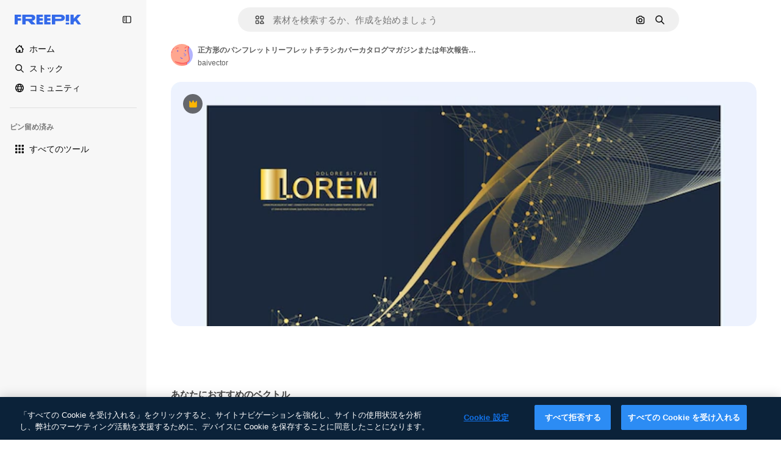

--- FILE ---
content_type: text/javascript
request_url: https://static.cdnpk.net/_next/static/bGjlIkD1KpFuh6U2VIAc0/_buildManifest.js
body_size: 21617
content:
self.__BUILD_MANIFEST=function(e,t,a,s,o,n,i,u,c,l,r,d,p,h,y,v,m,g,E,B,b,k,A,f,D,I,x,H,L,j,P,w,N,F,S,_,z,C,K,M,G,Z,R,T,U,O,V,Y,q,W,J,Q,X,$,ee,et,ea,es,eo,en,ei,eu,ec,el,er,ed,ep,eh,ey,ev,em,eg,eE,eB,eb,ek,eA,ef,eD,eI,ex,eH,eL,ej,eP,ew,eN,eF,eS,e_,ez,eC,eK,eM,eG,eZ,eR,eT,eU,eO,eV,eY,eq,eW,eJ,eQ,eX,e$,e0,e8,e9,e1,e5,e3,e4,e2,e7,e6,te,tt,ta,ts,to,tn,ti,tu,tc,tl,tr,td,tp,th,ty,tv,tm,tg,tE,tB,tb,tk,tA,tf,tD,tI,tx,tH,tL,tj,tP,tw,tN,tF,tS,t_,tz,tC,tK,tM,tG,tZ,tR,tT,tU,tO,tV,tY,tq,tW,tJ,tQ,tX,t$,t0,t8,t9,t1,t5,t3,t4,t2,t7,t6,ae,at,aa,as,ao,an,ai,au,ac,al,ar,ad,ap,ah,ay,av,am,ag,aE,aB,ab,ak,aA,af,aD,aI,ax,aH,aL,aj,aP,aw,aN,aF,aS,a_,az,aC,aK,aM,aG,aZ,aR,aT,aU,aO,aV,aY,aq,aW,aJ,aQ,aX,a$,a0,a8,a9,a1,a5,a3,a4,a2,a7,a6,se,st,sa,ss,so,sn,si,su,sc,sl,sr,sd,sp,sh,sy,sv,sm,sg,sE,sB,sb,sk,sA,sf,sD,sI,sx,sH,sL,sj,sP,sw,sN,sF,sS,s_,sz,sC,sK,sM,sG,sZ,sR,sT,sU,sO,sV,sY,sq,sW,sJ,sQ,sX,s$,s0,s8,s9,s1,s5,s3,s4,s2,s7,s6,oe,ot,oa,os,oo,on,oi,ou,oc,ol,or,od,op,oh,oy,ov,om,og,oE,oB,ob,ok,oA,of,oD,oI,ox,oH,oL,oj,oP,ow,oN,oF,oS,o_,oz,oC,oK,oM,oG,oZ,oR,oT,oU,oO,oV,oY,oq,oW,oJ,oQ,oX,o$,o0,o8,o9,o1,o5,o3,o4,o2,o7,o6,ne,nt,na,ns,no,nn,ni,nu,nc,nl,nr,nd,np,nh,ny,nv,nm,ng,nE,nB,nb,nk,nA,nf,nD,nI,nx,nH,nL,nj,nP,nw,nN,nF,nS,n_,nz,nC,nK,nM,nG,nZ,nR,nT,nU,nO,nV,nY,nq,nW,nJ,nQ,nX,n$,n0,n8,n9,n1,n5,n3,n4,n2,n7,n6,ie,it,ia,is,io,ii,iu,ic,il,ir,id,ip,ih,iy,iv,im,ig,iE,iB,ib,ik,iA,iD,iI,ix,iH,iL,ij,iP,iw,iN,iF,iS,i_,iz,iC,iK,iM,iG,iZ,iR,iT,iU,iO,iV,iY,iq,iW,iJ,iQ,iX,i$,i0,i8,i9,i1,i5,i3,i4,i2,i7,i6,ue,ut,ua,us,uo,un,ui,uu,uc,ul,ur,ud,up,uh,uy,uv,um,ug,uE,uB,ub,uk,uA,uf,uD,uI,ux,uH,uL,uj,uP,uw,uN,uF,uS,u_,uz,uC,uK,uM,uG,uZ,uR,uT,uU,uO,uV,uY,uq,uW,uJ,uQ,uX,u$,u0,u8,u9,u1,u5,u3,u4,u2,u7,u6,ce,ct,ca,cs,co,cn,ci,cu,cc,cl,cr,cd,cp,ch,cy,cv,cm,cg,cE,cB,cb,ck,cA,cf,cD,cI,cx,cH,cL,cj,cP,cw,cN,cF,cS,c_,cz,cC,cK,cM,cG,cZ,cR,cT,cU,cO,cV,cY,cq,cW,cJ,cQ,cX){return{__rewrites:{afterFiles:[{has:Y,source:"/:nextInternalLocale(en|ja|tl\\-PH|ceb\\-PH)/metrics",destination:"/:nextInternalLocale/api/metrics"},{has:Y,source:"/:nextInternalLocale(en|ja|tl\\-PH|ceb\\-PH)/healthz",destination:"/:nextInternalLocale/api/healthz"},{has:[{type:e,value:aR}],source:"/en/author/:authorSlug/icons/:param(\\d{1,})",destination:"/en/author/:authorSlug/icons/page/:param"},{has:[{type:e,value:E}],source:"/:nextInternalLocale(en|ja|tl\\-PH|ceb\\-PH)/may-akda/:authorSlug/mga-icon/:param(\\d{1,})",destination:sn},{has:[{type:e,value:y}],source:"/:nextInternalLocale(en|ja|tl\\-PH|ceb\\-PH)/tagsulat/:authorSlug/mga-icon/:param(\\d{1,})",destination:sn},{has:[{type:e,value:E}],source:"/:nextInternalLocale(en|ja|tl\\-PH|ceb\\-PH)/may-akda/:authorSlug/mga-icon",destination:si},{has:[{type:e,value:y}],source:"/:nextInternalLocale(en|ja|tl\\-PH|ceb\\-PH)/tagsulat/:authorSlug/mga-icon",destination:si},{has:[{type:e,value:E}],source:"/:nextInternalLocale(en|ja|tl\\-PH|ceb\\-PH)/may-akda/:authorSlug/mga-video",destination:su},{has:[{type:e,value:y}],source:"/:nextInternalLocale(en|ja|tl\\-PH|ceb\\-PH)/tagsulat/:authorSlug/mga-video",destination:su},{has:[{type:e,value:E}],source:"/:nextInternalLocale(en|ja|tl\\-PH|ceb\\-PH)/may-akda/:authorSlug/animated-mga-icon",destination:sc},{has:[{type:e,value:y}],source:"/:nextInternalLocale(en|ja|tl\\-PH|ceb\\-PH)/tagsulat/:authorSlug/animated-mga-icon",destination:sc},{has:[{type:e,value:E}],source:sl,destination:tA},{has:[{type:e,value:y}],source:sr,destination:tA},{has:[{type:e,value:E}],source:"/:nextInternalLocale(en|ja|tl\\-PH|ceb\\-PH)/may-akda/:authorSlug/mga-icon/:param",destination:sd},{has:[{type:e,value:y}],source:"/:nextInternalLocale(en|ja|tl\\-PH|ceb\\-PH)/tagsulat/:authorSlug/mga-icon/:param",destination:sd},{has:[{type:e,value:E}],source:"/:nextInternalLocale(en|ja|tl\\-PH|ceb\\-PH)/may-akda/:authorSlug/mga-video/:page",destination:sp},{has:[{type:e,value:y}],source:"/:nextInternalLocale(en|ja|tl\\-PH|ceb\\-PH)/tagsulat/:authorSlug/mga-video/:page",destination:sp},{has:[{type:e,value:E}],source:"/:nextInternalLocale(en|ja|tl\\-PH|ceb\\-PH)/may-akda/:authorSlug/animated-mga-icon/:param",destination:sh},{has:[{type:e,value:y}],source:"/:nextInternalLocale(en|ja|tl\\-PH|ceb\\-PH)/tagsulat/:authorSlug/animated-mga-icon/:param",destination:sh},{has:[{type:e,value:E}],source:"/:nextInternalLocale(en|ja|tl\\-PH|ceb\\-PH)/may-akda/:authorSlug",destination:sy},{has:[{type:e,value:y}],source:"/:nextInternalLocale(en|ja|tl\\-PH|ceb\\-PH)/tagsulat/:authorSlug",destination:sy},{has:[{type:e,value:E}],source:"/:nextInternalLocale(en|ja|tl\\-PH|ceb\\-PH)/may-akda/:authorSlug/:param",destination:sv},{has:[{type:e,value:y}],source:"/:nextInternalLocale(en|ja|tl\\-PH|ceb\\-PH)/tagsulat/:authorSlug/:param",destination:sv},{has:[{type:e,value:E}],source:sl,destination:tA},{has:[{type:e,value:y}],source:sr,destination:tA},{has:[{type:e,value:E}],source:"/:nextInternalLocale(en|ja|tl\\-PH|ceb\\-PH)/libre-disney-template/:code*",destination:sm},{has:[{type:e,value:y}],source:"/:nextInternalLocale(en|ja|tl\\-PH|ceb\\-PH)/libre-disney-padron/:code*",destination:sm},{has:[{type:e,value:y}],source:"/:nextInternalLocale(en|ja|tl\\-PH|ceb\\-PH)/premium-disney-padron/:code*",destination:"/:nextInternalLocale/premium-disney-template/:code*"},{has:[{type:e,value:E}],source:"/:nextInternalLocale(en|ja|tl\\-PH|ceb\\-PH)/libre-mga-larawan-mga-vektor/:param*",destination:sg},{has:[{type:e,value:y}],source:"/:nextInternalLocale(en|ja|tl\\-PH|ceb\\-PH)/libre-mga-hulagway-mga-bektor/:param*",destination:sg},{has:[{type:e,value:N}],source:"/:nextInternalLocale(en|ja|tl\\-PH|ceb\\-PH)/free-photos-vectors/:param*",destination:H},{has:[{type:e,value:k},{type:t,key:d}],source:td,destination:tf},{has:[{type:e,value:k}],source:td,destination:tD},{has:[{type:e,value:b},{type:t,key:d}],source:td,destination:tf},{has:[{type:e,value:b}],source:td,destination:tD},{has:[{type:e,value:E},{type:t,key:d}],source:tp,destination:tf},{has:[{type:e,value:E}],source:tp,destination:tD},{has:[{type:e,value:y},{type:t,key:d}],source:tp,destination:tf},{has:[{type:e,value:y}],source:tp,destination:tD},{has:[{type:e,value:M}],source:tp,destination:"/:nextInternalLocale/icons"},{has:[{type:e,value:M}],source:"/:nextInternalLocale(en|ja|tl\\-PH|ceb\\-PH)/mga-icon/:id*",destination:"/:nextInternalLocale/icons/:id*"},{has:[{type:e,value:N}],source:td,destination:H},{has:[{type:e,value:N}],source:"/:nextInternalLocale(en|ja|tl\\-PH|ceb\\-PH)/icons/:id*",destination:H},{has:[{type:e,value:y}],source:"/:nextInternalLocale(en|ja|tl\\-PH|ceb\\-PH)/ai/icon-tigmugna/himan",destination:"/:nextInternalLocale/ai/icon-generator/tool"},{has:[{type:e,value:k},{type:t,key:d}],source:tI,destination:tx},{has:[{type:e,value:k}],source:tI,destination:tH},{has:[{type:e,value:b},{type:t,key:d}],source:tI,destination:tx},{has:[{type:e,value:b}],source:tI,destination:tH},{has:[{type:e,value:E},{type:t,key:d}],source:th,destination:tx},{has:[{type:e,value:E}],source:th,destination:tH},{has:[{type:e,value:y},{type:t,key:d}],source:th,destination:tx},{has:[{type:e,value:y}],source:th,destination:tH},{has:[{type:e,value:M}],source:th,destination:"/:nextInternalLocale/animated-icons"},{has:[{type:t,key:d},{type:e,value:k}],source:sE,destination:tL},{has:[{type:e,value:k}],source:sE,destination:tj},{has:[{type:t,key:d},{type:e,value:b}],source:sB,destination:tL},{has:[{type:e,value:b}],source:sB,destination:tj},{has:[{type:t,key:d},{type:e,value:E}],source:sb,destination:tL},{has:[{type:e,value:E}],source:sb,destination:tj},{has:[{type:t,key:d},{type:e,value:y}],source:sk,destination:tL},{has:[{type:e,value:y}],source:sk,destination:tj},{has:[{type:e,value:k},{type:t,key:d}],source:sA,destination:tP},{has:[{type:e,value:k}],source:sA,destination:tw},{has:[{type:e,value:b},{type:t,key:d}],source:sf,destination:tP},{has:[{type:e,value:b}],source:sf,destination:tw},{has:[{type:e,value:E},{type:t,key:d}],source:tN,destination:tP},{has:[{type:e,value:E}],source:tN,destination:tw},{has:[{type:e,value:y},{type:t,key:d}],source:tN,destination:tP},{has:[{type:e,value:y}],source:tN,destination:tw},{has:[{type:e,value:"www.freepik.es|freepik.es|br.freepik.com|localhost"}],source:"/:nextInternalLocale(en|ja|tl\\-PH|ceb\\-PH)/mockups/categorias/:slug",destination:"/:nextInternalLocale/mockups/category/:slug"},{has:[{type:e,value:ty}],source:"/it/mockups/categorie/:slug",destination:"/it/mockups/category/:slug"},{has:[{type:e,value:tv}],source:"/fr/mockups/categories/:slug",destination:"/fr/mockups/category/:slug"},{has:[{type:e,value:tm}],source:"/de/mockups/kategorien/:slug",destination:"/de/mockups/category/:slug"},{has:[{type:e,value:tc}],source:"/nl/mockups/categorien/:slug",destination:"/nl/mockups/category/:slug"},{has:[{type:e,value:b}],source:"/ja/%E3%83%A2%E3%83%83%E3%82%AF%E3%82%A2%E3%83%83%E3%83%97/%E3%82%AB%E3%83%86%E3%82%B4%E3%83%AA%E3%83%BC/:slug",destination:"/ja/mockups/category/:slug"},{has:[{type:e,value:aT}],source:"/ko/%EB%AA%A9%EC%97%85/%EC%B9%B4%ED%85%8C%EA%B3%A0%EB%A6%AC/:slug",destination:"/ko/mockups/category/:slug"},{has:[{type:e,value:tg}],source:"/pl/mockups/kategorie/:slug",destination:"/pl/mockups/category/:slug"},{has:[{type:e,value:sD}],source:"/ru/%D0%BC%D0%BE%D0%BA%D0%B0%D0%BF%D1%8B/k%D0%B0%D1%82%D0%B5%D0%B3%D0%BE%D1%80%D0%B8%D0%B8/:slug",destination:"/ru/mockups/category/:slug"},{has:[{type:e,value:ec}],source:"/zh-HK/%E6%A8%A3%E6%9C%AC/%E9%A1%9E%E5%88%A5/:slug",destination:"/zh-HK/mockups/category/:slug"},{has:[{type:e,value:el}],source:"/hi-IN/%E0%A4%AE%E0%A5%89%E0%A4%95%E0%A4%85%E0%A4%AA/%E0%A4%95%E0%A5%87%E0%A4%9F%E0%A5%87%E0%A4%97%E0%A4%B0%E0%A5%80/:slug",destination:"/hi-IN/mockups/category/:slug"},{has:[{type:e,value:er}],source:"/th-TH/%E0%B8%8A%E0%B8%B4%E0%B9%89%E0%B8%99%E0%B8%87%E0%B8%B2%E0%B8%99%E0%B8%88%E0%B8%B3%E0%B8%A5%E0%B8%AD%E0%B8%87/%E0%B8%AB%E0%B8%A1%E0%B8%A7%E0%B8%94%E0%B8%AB%E0%B8%A1%E0%B8%B9%E0%B9%88/:slug",destination:"/th-TH/mockups/category/:slug"},{has:[{type:e,value:ed}],source:"/cs-CZ/mockupy/kategorie/:slug",destination:"/cs-CZ/mockups/category/:slug"},{has:[{type:e,value:ep}],source:"/da-DK/mockups/kategori/:slug",destination:"/da-DK/mockups/category/:slug"},{has:[{type:e,value:eh}],source:"/fi-FI/mallikuvat/kategoria/:slug",destination:"/fi-FI/mockups/category/:slug"},{has:[{type:e,value:ey}],source:"/nb-NO/mockups/kategori/:slug",destination:"/nb-NO/mockups/category/:slug"},{has:[{type:e,value:ev}],source:"/sv-SE/mockups/kategori/:slug",destination:"/sv-SE/mockups/category/:slug"},{has:[{type:e,value:em}],source:"/tr-TR/mockup/kategori/:slug",destination:"/tr-TR/mockups/category/:slug"},{has:[{type:e,value:eg}],source:"/id-ID/mockup/kategori/:slug",destination:"/id-ID/mockups/category/:slug"},{has:[{type:e,value:eE}],source:"/vi-VN/mo-hinh/danh-muc/:slug",destination:"/vi-VN/mockups/category/:slug"},{has:[{type:e,value:eB}],source:"/af-ZA/voorstellings/kategorie/:slug",destination:"/af-ZA/mockups/category/:slug"},{has:[{type:e,value:eb}],source:"/az-AZ/maketl%c9%99r/kateqoriya/:slug",destination:"/az-AZ/mockups/category/:slug"},{has:[{type:e,value:ek}],source:"/be-BY/%d0%bc%d0%b0%d0%ba%d0%b0%d0%bf%d1%8b/%d0%ba%d0%b0%d1%82%d1%8d%d0%b3%d0%be%d1%80%d1%8b%d1%8f/:slug",destination:"/be-BY/mockups/category/:slug"},{has:[{type:e,value:eA}],source:"/bg-BG/%D0%BC%D0%B0%D0%BA%D0%B5%D1%82%D0%B8/%D0%BA%D0%B0%D1%82%D0%B5%D0%B3%D0%BE%D1%80%D0%B8%D1%8F/:slug",destination:"/bg-BG/mockups/category/:slug"},{has:[{type:e,value:ef}],source:"/bn-BD/%E0%A6%AE%E0%A6%95%E0%A6%86%E0%A6%AA/%E0%A6%95%E0%A7%8D%E0%A6%AF%E0%A6%BE%E0%A6%9F%E0%A6%BE%E0%A6%97%E0%A6%B0%E0%A6%BF/:slug",destination:"/bn-BD/mockups/category/:slug"},{has:[{type:e,value:eD}],source:"/bs-BA/makete/kategorija/:slug",destination:"/bs-BA/mockups/category/:slug"},{has:[{type:e,value:y}],source:"/ceb-PH/mga-mockup/kategoriya/:slug",destination:"/ceb-PH/mockups/category/:slug"},{has:[{type:e,value:eI}],source:"/el-GR/mockups/katigoria/:slug",destination:"/el-GR/mockups/category/:slug"},{has:[{type:e,value:ex}],source:"/et-EE/makette/kategooria/:slug",destination:"/et-EE/mockups/category/:slug"},{has:[{type:e,value:eH}],source:"/gu-IN/%e0%aa%ae%e0%ab%8b%e0%aa%95%e0%aa%85%e0%aa%aa%e0%ab%8d%e0%aa%b8/%e0%aa%b6%e0%ab%8d%e0%aa%b0%e0%ab%87%e0%aa%a3%e0%ab%80/:slug",destination:"/gu-IN/mockups/category/:slug"},{has:[{type:e,value:eL}],source:"/ha-NG/tsararrun-samfura/naui/:slug",destination:"/ha-NG/mockups/category/:slug"},{has:[{type:e,value:ej}],source:"/hr-HR/makete/kategorija/:slug",destination:"/hr-HR/mockups/category/:slug"},{has:[{type:e,value:eP}],source:"/hu-HU/makettek/kategoria/:slug",destination:"/hu-HU/mockups/category/:slug"},{has:[{type:e,value:ew}],source:"/hy-AM/%d5%b4%d5%a1%d5%af%d5%a5%d5%bf%d5%b6%d5%a5%d6%80/%d5%af%d5%a1%d5%bf%d5%a5%d5%a3%d5%b8%d6%80%d5%ab%d5%a1/:slug",destination:"/hy-AM/mockups/category/:slug"},{has:[{type:e,value:eN}],source:"/ig-NG/ihe-nlereanya/%e1%bb%a5d%e1%bb%8b/:slug",destination:"/ig-NG/mockups/category/:slug"},{has:[{type:e,value:eF}],source:"/is-IS/fleiri-synishorn/flokkur/:slug",destination:"/is-IS/mockups/category/:slug"},{has:[{type:e,value:eS}],source:"/jv-ID/para-mockup/kategori/:slug",destination:"/jv-ID/mockups/category/:slug"},{has:[{type:e,value:e_}],source:"/ka-GE/%e1%83%9b%e1%83%90%e1%83%99%e1%83%94%e1%83%a2%e1%83%94%e1%83%91%e1%83%98/%e1%83%99%e1%83%90%e1%83%a2%e1%83%94%e1%83%92%e1%83%9d%e1%83%a0%e1%83%98%e1%83%90/:slug",destination:"/ka-GE/mockups/category/:slug"},{has:[{type:e,value:ez}],source:"/kk-KZ/%d0%bc%d0%be%d0%ba%d0%b0%d0%bf%d1%82%d0%b0%d1%80/%d1%81%d0%b0%d0%bd%d0%b0%d1%82/:slug",destination:"/kk-KZ/mockups/category/:slug"},{has:[{type:e,value:eC}],source:"/km-KH/%e1%9e%85%e1%9f%92%e1%9e%9a%e1%9e%be%e1%9e%93%e1%9e%82%e1%9f%86%e1%9e%9a%e1%9e%bc/%e1%9e%94%e1%9f%92%e1%9e%9a%e1%9e%97%e1%9f%81%e1%9e%91/:slug",destination:"/km-KH/mockups/category/:slug"},{has:[{type:e,value:eK}],source:"/kn-IN/%e0%b2%86%e0%b2%95%e0%b3%83%e0%b2%a4%e0%b2%bf-%e0%b2%ae%e0%b2%be%e0%b2%a6%e0%b2%b0%e0%b2%bf/%e0%b2%b5%e0%b2%b0%e0%b3%8d%e0%b2%97/:slug",destination:"/kn-IN/mockups/category/:slug"},{has:[{type:e,value:eM}],source:"/lo-LA/%E0%BA%AB%E0%BA%BC%E0%BA%B2%E0%BA%8D%E0%BB%81%E0%BA%9A%E0%BA%9A%E0%BA%88%E0%BA%B3%E0%BA%A5%E0%BA%AD%E0%BA%87/%E0%BA%9B%E0%BA%B0%E0%BB%80%E0%BA%9E%E0%BA%94/:slug",destination:"/lo-LA/mockups/category/:slug"},{has:[{type:e,value:eG}],source:"/lt-LT/maketai/kategorija/:slug",destination:"/lt-LT/mockups/category/:slug"},{has:[{type:e,value:eZ}],source:"/lv-LV/maketiem/kategorija/:slug",destination:"/lv-LV/mockups/category/:slug"},{has:[{type:e,value:eR}],source:"/mk-MK/%d0%bc%d0%b0%d0%ba%d0%b5%d1%82%d0%b8/%d0%ba%d0%b0%d1%82%d0%b5%d0%b3%d0%be%d1%80%d0%b8%d1%98%d0%b0/:slug",destination:"/mk-MK/mockups/category/:slug"},{has:[{type:e,value:eT}],source:"/ml-IN/%e0%b4%ae%e0%b5%8b%e0%b4%95%e0%b5%8d%e0%b4%95%e0%b4%aa%e0%b5%8d%e0%b4%aa%e0%b5%81%e0%b4%95%e0%b5%be/%e0%b4%b5%e0%b4%bf%e0%b4%ad%e0%b4%be%e0%b4%97%e0%b4%82/:slug",destination:"/ml-IN/mockups/category/:slug"},{has:[{type:e,value:eU}],source:"/mn-MN/%d1%82%d0%b0%d0%bd%d0%b8%d0%bb%d1%86%d1%83%d1%83%d0%bb%d0%b3%d0%b0-%d0%b7%d0%b0%d0%b3%d0%b2%d0%b0%d1%80%d1%83%d1%83%d0%b4/%d0%b0%d0%bd%d0%b3%d0%b8%d0%bb%d0%b0%d0%bb/:slug",destination:"/mn-MN/mockups/category/:slug"},{has:[{type:e,value:eO}],source:"/mr-IN/%E0%A4%AE%E0%A5%89%E0%A4%95%E0%A4%85%E0%A4%AA%E0%A5%8D%E0%A4%B8/%E0%A4%B5%E0%A4%B0%E0%A5%8D%E0%A4%97/:slug",destination:"/mr-IN/mockups/category/:slug"},{has:[{type:e,value:eV}],source:"/ms-MY/mockup-berbilang/kategori/:slug",destination:"/ms-MY/mockups/category/:slug"},{has:[{type:e,value:eY}],source:"/my-MM/%e1%80%99%e1%80%b1%e1%80%ac%e1%80%b7%e1%80%80%e1%80%95%e1%80%ba%e1%80%99%e1%80%bb%e1%80%ac%e1%80%b8/%e1%80%a1%e1%80%99%e1%80%bb%e1%80%ad%e1%80%af%e1%80%b8%e1%80%a1%e1%80%85%e1%80%ac%e1%80%b8/:slug",destination:"/my-MM/mockups/category/:slug"},{has:[{type:e,value:eq}],source:"/ne-NP/%e0%a4%ae%e0%a5%8b%e0%a4%95%e0%a4%85%e0%a4%aa%e0%a4%b9%e0%a4%b0%e0%a5%82/%e0%a4%b6%e0%a5%8d%e0%a4%b0%e0%a5%87%e0%a4%a3%e0%a5%80/:slug",destination:"/ne-NP/mockups/category/:slug"},{has:[{type:e,value:eW}],source:"/pa-IN/%e0%a8%ae%e0%a9%8c%e0%a8%95%e0%a8%85%e0%a9%b1%e0%a8%aa%e0%a8%b8/%e0%a8%b8%e0%a8%bc%e0%a9%8d%e0%a8%b0%e0%a9%87%e0%a8%a3%e0%a9%80/:slug",destination:"/pa-IN/mockups/category/:slug"},{has:[{type:e,value:"pt.freepik.com|localhost"}],source:"/pt/mockups/categorias/:slug",destination:"/pt/mockups/category/:slug"},{has:[{type:e,value:eJ}],source:"/ro-RO/mockup-uri/categorie/:slug",destination:"/ro-RO/mockups/category/:slug"},{has:[{type:e,value:eQ}],source:"/si-LK/%E0%B6%B6%E0%B7%9C%E0%B7%84%E0%B7%9D-%E0%B6%B8%E0%B7%9C%E0%B6%9A%E0%B7%8A%E0%B6%85%E0%B6%B4%E0%B7%8A/%E0%B6%B4%E0%B7%8A%E0%B6%BB%E0%B7%80%E0%B6%BB%E0%B7%8A%E0%B6%9C%E0%B6%BA/:slug",destination:"/si-LK/mockups/category/:slug"},{has:[{type:e,value:eX}],source:"/sk-SK/mockupy/kateg%c3%b3ria/:slug",destination:"/sk-SK/mockups/category/:slug"},{has:[{type:e,value:e$}],source:"/sl-SI/maket/kategorija/:slug",destination:"/sl-SI/mockups/category/:slug"},{has:[{type:e,value:e0}],source:"/so-SO/muunado/qeybta/:slug",destination:"/so-SO/mockups/category/:slug"},{has:[{type:e,value:e8}],source:"/sq-AL/disa-makete/kategori/:slug",destination:"/sq-AL/mockups/category/:slug"},{has:[{type:e,value:e9}],source:"/sr-RS/makete/kategorija/:slug",destination:"/sr-RS/mockups/category/:slug"},{has:[{type:e,value:e1}],source:"/sw-KE/maktaba/kategoria/:slug",destination:"/sw-KE/mockups/category/:slug"},{has:[{type:e,value:e5}],source:"/ta-IN/%E0%AE%A8%E0%AE%95%E0%AE%B2%E0%AF%8D-%E0%AE%B5%E0%AE%9F%E0%AE%BF%E0%AE%B5%E0%AE%99%E0%AF%8D%E0%AE%95%E0%AE%B3%E0%AF%8D/%E0%AE%B5%E0%AE%95%E0%AF%88/:slug",destination:"/ta-IN/mockups/category/:slug"},{has:[{type:e,value:e3}],source:"/te-IN/%E0%B0%AE%E0%B0%BE%E0%B0%95%E0%B1%8D%E0%B0%AA%E0%B1%8D%E0%B0%B2%E0%B1%81/%E0%B0%B5%E0%B0%B0%E0%B1%8D%E0%B0%97%E0%B0%82/:slug",destination:"/te-IN/mockups/category/:slug"},{has:[{type:e,value:E}],source:"/tl-PH/mga-mockup/kategorya/:slug",destination:"/tl-PH/mockups/category/:slug"},{has:[{type:e,value:e4}],source:"/uk-UA/%D0%BC%D0%BE%D0%BA%D0%B0%D0%BF%D0%B8/%D0%BA%D0%B0%D1%82%D0%B5%D0%B3%D0%BE%D1%80%D1%96%D1%8F/:slug",destination:"/uk-UA/mockups/category/:slug"},{has:[{type:e,value:e2}],source:"/uz-UZ/maketlar/kategoriya/:slug",destination:"/uz-UZ/mockups/category/:slug"},{has:[{type:e,value:e7}],source:"/yo-NG/%c3%a0w%e1%bb%8dn-%c3%a0p%e1%ba%b9%e1%ba%b9r%e1%ba%b9-%c3%a0w%c3%b2r%c3%a1n/%e1%ba%b9ka/:slug",destination:"/yo-NG/mockups/category/:slug"},{has:[{type:e,value:e6}],source:"/zh-CN/%E6%A8%A1%E5%9E%8B/%E7%B1%BB%E5%88%AB/:slug",destination:"/zh-CN/mockups/category/:slug"},{has:[{type:e,value:te}],source:"/zh-TW/%e5%a4%9a%e5%80%8b%e6%a8%a1%e6%93%ac%e5%9c%96/%e9%a1%9e%e5%88%a5/:slug",destination:"/zh-TW/mockups/category/:slug"},{has:[{type:e,value:tt}],source:"/zu-ZA/izifanekiso/isigaba/:slug",destination:"/zu-ZA/mockups/category/:slug"},{has:[{type:e,value:M}],source:"/:nextInternalLocale(en|ja|tl\\-PH|ceb\\-PH)/mga-larawan/:param+",destination:"/:nextInternalLocale/photos/:param+"},{has:[{type:e,value:N}],source:"/:nextInternalLocale(en|ja|tl\\-PH|ceb\\-PH)/photos/:param+",destination:H},{has:[{type:e,value:E}],source:"/:nextInternalLocale(en|ja|tl\\-PH|ceb\\-PH)/sikat-psd",destination:"/:nextInternalLocale/popular-psd"},{has:[{type:e,value:E}],source:"/:nextInternalLocale(en|ja|tl\\-PH|ceb\\-PH)/sikat-psd/:param*",destination:"/:nextInternalLocale/popular-psd/:param*"},{has:[{type:t,key:d},{type:e,value:k}],source:tF,destination:tS},{has:[{type:e,value:k}],source:tF,destination:t_},{has:[{type:t,key:d},{type:e,value:b}],source:tF,destination:tS},{has:[{type:e,value:b}],source:tF,destination:t_},{has:[{type:t,key:d},{type:e,value:E}],source:tz,destination:tS},{has:[{type:e,value:E}],source:tz,destination:t_},{has:[{type:t,key:d},{type:e,value:y}],source:tz,destination:tS},{has:[{type:e,value:y}],source:tz,destination:t_},{has:[{type:e,value:b}],source:"/:nextInternalLocale(en|ja|tl\\-PH|ceb\\-PH)/%E6%96%99%E9%87%91",destination:aU},{has:[{type:e,value:E}],source:"/:nextInternalLocale(en|ja|tl\\-PH|ceb\\-PH)/pagpepresyo",destination:aU},{has:[{type:e,value:y}],source:"/:nextInternalLocale(en|ja|tl\\-PH|ceb\\-PH)/presyo",destination:aU},{has:[{type:e,value:b}],source:"/:nextInternalLocale(en|ja|tl\\-PH|ceb\\-PH)/%E6%96%99%E9%87%91/:id*",destination:aO},{has:[{type:e,value:E}],source:"/:nextInternalLocale(en|ja|tl\\-PH|ceb\\-PH)/pagpepresyo/:id*",destination:aO},{has:[{type:e,value:y}],source:"/:nextInternalLocale(en|ja|tl\\-PH|ceb\\-PH)/presyo/:id*",destination:aO},{has:[{type:e,value:E}],source:"/:nextInternalLocale(en|ja|tl\\-PH|ceb\\-PH)/pagpepresyo-grupo",destination:sI},{has:[{type:e,value:y}],source:"/:nextInternalLocale(en|ja|tl\\-PH|ceb\\-PH)/presyo-mga-grupo",destination:sI},{has:[{type:e,value:E}],source:"/:nextInternalLocale(en|ja|tl\\-PH|ceb\\-PH)/libre-vektor",destination:sx},{has:[{type:e,value:y}],source:"/:nextInternalLocale(en|ja|tl\\-PH|ceb\\-PH)/libre-bektor",destination:sx},{has:[{type:e,value:E}],source:"/:nextInternalLocale(en|ja|tl\\-PH|ceb\\-PH)/libre-vektor/:id*",destination:sH},{has:[{type:e,value:y}],source:"/:nextInternalLocale(en|ja|tl\\-PH|ceb\\-PH)/libre-bektor/:id*",destination:sH},{has:[{type:e,value:E}],source:"/:nextInternalLocale(en|ja|tl\\-PH|ceb\\-PH)/premium-vektor",destination:sL},{has:[{type:e,value:y}],source:"/:nextInternalLocale(en|ja|tl\\-PH|ceb\\-PH)/premium-bektor",destination:sL},{has:[{type:e,value:E}],source:"/:nextInternalLocale(en|ja|tl\\-PH|ceb\\-PH)/premium-vektor/:id*",destination:sj},{has:[{type:e,value:y}],source:"/:nextInternalLocale(en|ja|tl\\-PH|ceb\\-PH)/premium-bektor/:id*",destination:sj},{has:[{type:e,value:E}],source:"/:nextInternalLocale(en|ja|tl\\-PH|ceb\\-PH)/libre-larawan",destination:sP},{has:[{type:e,value:y}],source:"/:nextInternalLocale(en|ja|tl\\-PH|ceb\\-PH)/libre-hulagway",destination:sP},{has:[{type:e,value:E}],source:"/:nextInternalLocale(en|ja|tl\\-PH|ceb\\-PH)/libre-larawan/:id*",destination:sw},{has:[{type:e,value:y}],source:"/:nextInternalLocale(en|ja|tl\\-PH|ceb\\-PH)/libre-hulagway/:id*",destination:sw},{has:[{type:e,value:E}],source:"/:nextInternalLocale(en|ja|tl\\-PH|ceb\\-PH)/premium-larawan",destination:sN},{has:[{type:e,value:y}],source:"/:nextInternalLocale(en|ja|tl\\-PH|ceb\\-PH)/premium-hulagway",destination:sN},{has:[{type:e,value:E}],source:"/:nextInternalLocale(en|ja|tl\\-PH|ceb\\-PH)/premium-larawan/:id*",destination:sF},{has:[{type:e,value:y}],source:"/:nextInternalLocale(en|ja|tl\\-PH|ceb\\-PH)/premium-hulagway/:id*",destination:sF},{has:[{type:e,value:M}],source:"/:nextInternalLocale(en|ja|tl\\-PH|ceb\\-PH)/libre-psd",destination:"/:nextInternalLocale/free-psd"},{has:[{type:e,value:M}],source:"/:nextInternalLocale(en|ja|tl\\-PH|ceb\\-PH)/libre-psd/:id*",destination:"/:nextInternalLocale/free-psd/:id*"},{has:[{type:e,value:M}],source:"/:nextInternalLocale(en|ja|tl\\-PH|ceb\\-PH)/libre-ai-larawan",destination:"/:nextInternalLocale/free-ai-image"},{has:[{type:e,value:M}],source:"/:nextInternalLocale(en|ja|tl\\-PH|ceb\\-PH)/libre-ai-larawan/:id*",destination:"/:nextInternalLocale/free-ai-image/:id*"},{has:[{type:e,value:M}],source:"/:nextInternalLocale(en|ja|tl\\-PH|ceb\\-PH)/premium-ai-larawan",destination:"/:nextInternalLocale/premium-ai-image"},{has:[{type:e,value:M}],source:"/:nextInternalLocale(en|ja|tl\\-PH|ceb\\-PH)/premium-ai-larawan/:id*",destination:"/:nextInternalLocale/premium-ai-image/:id*"},{has:[{type:e,value:N}],source:"/:nextInternalLocale(en|ja|tl\\-PH|ceb\\-PH)/free-vector",destination:H},{has:[{type:e,value:N}],source:"/:nextInternalLocale(en|ja|tl\\-PH|ceb\\-PH)/free-vector/:id*",destination:H},{has:[{type:e,value:N}],source:"/:nextInternalLocale(en|ja|tl\\-PH|ceb\\-PH)/premium-vector",destination:H},{has:[{type:e,value:N}],source:"/:nextInternalLocale(en|ja|tl\\-PH|ceb\\-PH)/premium-vector/:id*",destination:H},{has:[{type:e,value:N}],source:"/:nextInternalLocale(en|ja|tl\\-PH|ceb\\-PH)/free-photo",destination:H},{has:[{type:e,value:N}],source:"/:nextInternalLocale(en|ja|tl\\-PH|ceb\\-PH)/free-photo/:id*",destination:H},{has:[{type:e,value:N}],source:"/:nextInternalLocale(en|ja|tl\\-PH|ceb\\-PH)/premium-photo",destination:H},{has:[{type:e,value:N}],source:"/:nextInternalLocale(en|ja|tl\\-PH|ceb\\-PH)/premium-photo/:id*",destination:H},{has:[{type:e,value:N}],source:"/:nextInternalLocale(en|ja|tl\\-PH|ceb\\-PH)/free-psd",destination:H},{has:[{type:e,value:N}],source:"/:nextInternalLocale(en|ja|tl\\-PH|ceb\\-PH)/free-psd/:id*",destination:H},{has:[{type:e,value:N}],source:"/:nextInternalLocale(en|ja|tl\\-PH|ceb\\-PH)/free-ai-image",destination:H},{has:[{type:e,value:N}],source:"/:nextInternalLocale(en|ja|tl\\-PH|ceb\\-PH)/free-ai-image/:id*",destination:H},{has:[{type:e,value:N}],source:"/:nextInternalLocale(en|ja|tl\\-PH|ceb\\-PH)/premium-ai-image",destination:H},{has:[{type:e,value:N}],source:"/:nextInternalLocale(en|ja|tl\\-PH|ceb\\-PH)/premium-ai-image/:id*",destination:H},{has:[{type:e,value:tC}],source:aV,destination:H},{has:[{type:e,value:tC}],source:"/:nextInternalLocale(en|ja|tl\\-PH|ceb\\-PH)/templates/:id*",destination:H},{has:[{type:t,key:d},{type:e,value:k}],source:tl,destination:tK},{has:[{type:e,value:k}],source:tl,destination:tM},{has:[{type:t,key:d},{type:e,value:b}],source:sS,destination:tK},{has:[{type:e,value:b}],source:sS,destination:tM},{has:[{type:t,key:d},{type:e,value:E}],source:tl,destination:tK},{has:[{type:e,value:E}],source:tl,destination:tM},{has:[{type:t,key:d},{type:e,value:y}],source:tl,destination:tK},{has:[{type:e,value:y}],source:tl,destination:tM},{has:[{type:t,key:d},{type:e,value:k}],source:aV,destination:tG},{has:[{type:e,value:k}],source:aV,destination:tZ},{has:[{type:t,key:d},{type:e,value:b}],source:s_,destination:tG},{has:[{type:e,value:b}],source:s_,destination:tZ},{has:[{type:t,key:d},{type:e,value:E}],source:sz,destination:tG},{has:[{type:e,value:E}],source:sz,destination:tZ},{has:[{type:t,key:d},{type:e,value:y}],source:sC,destination:tG},{has:[{type:e,value:y}],source:sC,destination:tZ},{has:[{type:e,value:"www.freepik.com|freepik.com|ru.freepik.com|localhost"}],source:"/:nextInternalLocale(en|ja|tl\\-PH|ceb\\-PH)/create/:slug",destination:"/:nextInternalLocale/templates/category/:slug"},{has:[{type:e,value:"www.freepik.es|freepik.es|localhost"}],source:"/es/crear/:slug",destination:"/es/templates/category/:slug"},{has:[{type:e,value:tm}],source:"/de/erstellen/:slug",destination:"/de/templates/category/:slug"},{has:[{type:e,value:tv}],source:"/fr/creer/:slug",destination:"/fr/templates/category/:slug"},{has:[{type:e,value:ty}],source:"/it/creare/:slug",destination:"/it/templates/category/:slug"},{has:[{type:e,value:aY}],source:"/pt/criar/:slug",destination:"/pt/templates/category/:slug"},{has:[{type:e,value:b}],source:"/ja/%E4%BD%9C%E6%88%90%E3%81%99%E3%82%8B/:slug",destination:"/ja/templates/category/:slug"},{has:[{type:e,value:aT}],source:"/ko/%EC%83%9D%EC%84%B1%ED%95%98%EA%B8%B0/:slug",destination:"/ko/templates/category/:slug"},{has:[{type:e,value:tc}],source:"/nl/maken/:slug",destination:"/nl/templates/category/:slug"},{has:[{type:e,value:tg}],source:"/pl/tworzyc/:slug",destination:"/pl/templates/category/:slug"},{has:[{type:e,value:ec}],source:"/zh-HK/%E5%89%B5%E9%80%A0/:slug",destination:"/zh-HK/templates/category/:slug"},{has:[{type:e,value:el}],source:"/hi-IN/%E0%A4%95%E0%A5%8D%E0%A4%B0%E0%A5%80%E0%A4%90%E0%A4%9F/:slug",destination:"/hi-IN/templates/category/:slug"},{has:[{type:e,value:er}],source:"/th-TH/%E0%B8%AA%E0%B8%A3%E0%B9%89%E0%B8%B2%E0%B8%87/:slug",destination:"/th-TH/templates/category/:slug"},{has:[{type:e,value:ed}],source:"/cs-CZ/vytvorit/:slug",destination:"/cs-CZ/templates/category/:slug"},{has:[{type:e,value:ep}],source:"/da-DK/generer/:slug",destination:"/da-DK/templates/category/:slug"},{has:[{type:e,value:eh}],source:"/fi-FI/luo/:slug",destination:"/fi-FI/templates/category/:slug"},{has:[{type:e,value:ey}],source:"/nb-NO/opprette/:slug",destination:"/nb-NO/templates/category/:slug"},{has:[{type:e,value:ev}],source:"/sv-SE/skapa/:slug",destination:"/sv-SE/templates/category/:slug"},{has:[{type:e,value:em}],source:"/tr-TR/olustur/:slug",destination:"/tr-TR/templates/category/:slug"},{has:[{type:e,value:eg}],source:"/id-ID/buat/:slug",destination:"/id-ID/templates/category/:slug"},{has:[{type:e,value:eE}],source:"/vi-VN/tao/:slug",destination:"/vi-VN/templates/category/:slug"},{has:[{type:e,value:ef}],source:"/bn-BD/%E0%A6%A4%E0%A7%88%E0%A6%B0%E0%A6%BF-%E0%A6%95%E0%A6%B0%E0%A7%81%E0%A6%A8/:slug",destination:"/bn-BD/templates/category/:slug"},{has:[{type:e,value:e6}],source:"/zh-CN/%E5%88%9B%E5%BB%BA/:slug",destination:"/zh-CN/templates/category/:slug"},{has:[{type:e,value:eI}],source:"/el-GR/dimiourgia/:slug",destination:"/el-GR/templates/category/:slug"},{has:[{type:e,value:eV}],source:"/ms-MY/cipta/:slug",destination:"/ms-MY/templates/category/:slug"},{has:[{type:e,value:eJ}],source:"/ro-RO/creare/:slug",destination:"/ro-RO/templates/category/:slug"},{has:[{type:e,value:e5}],source:"/ta-IN/%E0%AE%89%E0%AE%B0%E0%AF%81%E0%AE%B5%E0%AE%BE%E0%AE%95%E0%AF%8D%E0%AE%95%E0%AF%81/:slug",destination:"/ta-IN/templates/category/:slug"},{has:[{type:e,value:e4}],source:"/uk-UA/%D1%81%D1%82%D0%B2%D0%BE%D1%80%D0%B8%D1%82%D0%B8/:slug",destination:"/uk-UA/templates/category/:slug"},{has:[{type:e,value:eB}],source:"/af-ZA/skep/:slug",destination:"/af-ZA/templates/category/:slug"},{has:[{type:e,value:eP}],source:"/hu-HU/keszites/:slug",destination:"/hu-HU/templates/category/:slug"},{has:[{type:e,value:eA}],source:"/bg-BG/%D1%81%D1%8A%D0%B7%D0%B4%D0%B0%D0%B9/:slug",destination:"/bg-BG/templates/category/:slug"},{has:[{type:e,value:e1}],source:"/sw-KE/unda/:slug",destination:"/sw-KE/templates/category/:slug"},{has:[{type:e,value:e3}],source:"/te-IN/%E0%B0%B8%E0%B1%83%E0%B0%B7%E0%B1%8D%E0%B0%9F%E0%B0%BF%E0%B0%82%E0%B0%9A%E0%B1%81/:slug",destination:"/te-IN/templates/category/:slug"},{has:[{type:e,value:eO}],source:"/mr-IN/%E0%A4%A4%E0%A4%AF%E0%A4%BE%E0%A4%B0-%E0%A4%95%E0%A4%B0%E0%A4%BE/:slug",destination:"/mr-IN/templates/category/:slug"},{has:[{type:e,value:eX}],source:"/sk-SK/vytvorit/:slug",destination:"/sk-SK/templates/category/:slug"},{has:[{type:e,value:ex}],source:"/et-EE/loo/:slug",destination:"/et-EE/templates/category/:slug"},{has:[{type:e,value:eZ}],source:"/lv-LV/izveidot/:slug",destination:"/lv-LV/templates/category/:slug"},{has:[{type:e,value:eG}],source:"/lt-LT/kurti/:slug",destination:"/lt-LT/templates/category/:slug"},{has:[{type:e,value:e$}],source:"/sl-SI/ustvari/:slug",destination:"/sl-SI/templates/category/:slug"},{has:[{type:e,value:ej}],source:"/hr-HR/stvoriti/:slug",destination:"/hr-HR/templates/category/:slug"},{has:[{type:e,value:e9}],source:"/sr-RS/napraviti/:slug",destination:"/sr-RS/templates/category/:slug"},{has:[{type:e,value:E}],source:"/tl-PH/lumikha/:slug",destination:"/tl-PH/templates/category/:slug"},{has:[{type:e,value:te}],source:"/zh-TW/%E5%BB%BA%E7%AB%8B/:slug",destination:"/zh-TW/templates/category/:slug"},{has:[{type:e,value:tt}],source:"/zu-ZA/dala/:slug",destination:"/zu-ZA/templates/category/:slug"},{has:[{type:e,value:e7}],source:"/yo-NG/%E1%B9%A3%E1%BA%B9da/:slug",destination:"/yo-NG/templates/category/:slug"},{has:[{type:e,value:eL}],source:"/ha-NG/%C6%99ir%C6%99ira/:slug",destination:"/ha-NG/templates/category/:slug"},{has:[{type:e,value:eN}],source:"/ig-NG/mep%E1%BB%A5ta/:slug",destination:"/ig-NG/templates/category/:slug"},{has:[{type:e,value:eW}],source:"/pa-IN/%E0%A8%AC%E0%A8%A3%E0%A8%BE%E0%A8%93/:slug",destination:"/pa-IN/templates/category/:slug"},{has:[{type:e,value:eH}],source:"/gu-IN/%E0%AA%AC%E0%AA%A8%E0%AA%BE%E0%AA%B5%E0%AB%8B/:slug",destination:"/gu-IN/templates/category/:slug"},{has:[{type:e,value:eK}],source:"/kn-IN/%E0%B2%B0%E0%B2%9A%E0%B2%BF%E0%B2%B8%E0%B2%BF/:slug",destination:"/kn-IN/templates/category/:slug"},{has:[{type:e,value:eT}],source:"/ml-IN/%E0%B4%B8%E0%B5%83%E0%B4%B7%E0%B5%8D%E0%B4%9F%E0%B4%BF%E0%B4%95%E0%B5%8D%E0%B4%95%E0%B5%81%E0%B4%95/:slug",destination:"/ml-IN/templates/category/:slug"},{has:[{type:e,value:eQ}],source:"/si-LK/%E0%B7%83%E0%B7%8F%E0%B6%AF%E0%B6%B1%E0%B7%8A%E0%B6%B1/:slug",destination:"/si-LK/templates/category/:slug"},{has:[{type:e,value:eC}],source:"/km-KH/%E1%9E%94%E1%9E%84%E1%9F%92%E1%9E%80%E1%9E%BE%E1%9E%8F/:slug",destination:"/km-KH/templates/category/:slug"},{has:[{type:e,value:ew}],source:"/hy-AM/%D5%BD%D5%BF%D5%A5%D5%B2%D5%AE%D5%A5%D5%AC/:slug",destination:"/hy-AM/templates/category/:slug"},{has:[{type:e,value:e_}],source:"/ka-GE/%E1%83%A8%E1%83%94%E1%83%A5%E1%83%9B%E1%83%9C%E1%83%90/:slug",destination:"/ka-GE/templates/category/:slug"},{has:[{type:e,value:eb}],source:"/az-AZ/yarat/:slug",destination:"/az-AZ/templates/category/:slug"},{has:[{type:e,value:ez}],source:"/kk-KZ/%D0%B6%D0%B0%D1%81%D0%B0%D1%83/:slug",destination:"/kk-KZ/templates/category/:slug"},{has:[{type:e,value:eU}],source:"/mn-MN/%D0%B1%D2%AF%D1%82%D1%8D%D1%8D%D1%85/:slug",destination:"/mn-MN/templates/category/:slug"},{has:[{type:e,value:eq}],source:"/ne-NP/%E0%A4%B8%E0%A4%BF%E0%A4%B0%E0%A5%8D%E0%A4%9C%E0%A4%A8%E0%A4%BE-%E0%A4%97%E0%A4%B0%E0%A5%8D%E0%A4%A8%E0%A5%81%E0%A4%B9%E0%A5%8B%E0%A4%B8%E0%A5%8D/:slug",destination:"/ne-NP/templates/category/:slug"},{has:[{type:e,value:eM}],source:"/lo-LA/%E0%BA%AA%E0%BB%89%E0%BA%B2%E0%BA%87/:slug",destination:"/lo-LA/templates/category/:slug"},{has:[{type:e,value:ek}],source:"/be-BY/%D1%81%D1%82%D0%B2%D0%B0%D1%80%D1%8B%D1%86%D1%8C/:slug",destination:"/be-BY/templates/category/:slug"},{has:[{type:e,value:e2}],source:"/uz-UZ/yaratish/:slug",destination:"/uz-UZ/templates/category/:slug"},{has:[{type:e,value:e8}],source:"/sq-AL/krijo/:slug",destination:"/sq-AL/templates/category/:slug"},{has:[{type:e,value:eR}],source:"/mk-MK/%D0%BA%D1%80%D0%B5%D0%B8%D1%80%D0%B0%D1%98/:slug",destination:"/mk-MK/templates/category/:slug"},{has:[{type:e,value:eD}],source:"/bs-BA/kreiraj/:slug",destination:"/bs-BA/templates/category/:slug"},{has:[{type:e,value:y}],source:"/ceb-PH/paghimo/:slug",destination:"/ceb-PH/templates/category/:slug"},{has:[{type:e,value:eS}],source:"/jv-ID/ngawe/:slug",destination:"/jv-ID/templates/category/:slug"},{has:[{type:e,value:eF}],source:"/is-IS/b%C3%BAa-til/:slug",destination:"/is-IS/templates/category/:slug"},{has:[{type:e,value:eY}],source:"/my-MM/%E1%80%96%E1%80%94%E1%80%BA%E1%80%90%E1%80%AE%E1%80%B8%E1%80%9B%E1%80%94%E1%80%BA/:slug",destination:"/my-MM/templates/category/:slug"},{has:[{type:e,value:e0}],source:"/so-SO/abuuro/:slug",destination:"/so-SO/templates/category/:slug"},{has:[{type:e,value:b}],source:"/:nextInternalLocale(en|ja|tl\\-PH|ceb\\-PH)/%E3%83%86%E3%83%B3%E3%83%97%E3%83%AC%E3%83%BC%E3%83%88/:slug*",destination:aq},{has:[{type:e,value:E}],source:"/:nextInternalLocale(en|ja|tl\\-PH|ceb\\-PH)/mga-template/:slug*",destination:aq},{has:[{type:e,value:y}],source:"/:nextInternalLocale(en|ja|tl\\-PH|ceb\\-PH)/mga-padron/:slug*",destination:aq},{has:[{type:t,key:d},{type:e,value:k}],source:tR,destination:tT},{has:[{type:e,value:k}],source:tR,destination:tU},{has:[{type:t,key:d},{type:e,value:b}],source:tR,destination:tT},{has:[{type:e,value:b}],source:tR,destination:tU},{has:[{type:t,key:d},{type:e,value:E}],source:sK,destination:tT},{has:[{type:e,value:E}],source:sK,destination:tU},{has:[{type:t,key:d},{type:e,value:y}],source:sM,destination:tT},{has:[{type:e,value:y}],source:sM,destination:tU},{has:[{type:e,value:E}],source:"/:nextInternalLocale(en|ja|tl\\-PH|ceb\\-PH)/mga-vektor/:param+",destination:sG},{has:[{type:e,value:y}],source:"/:nextInternalLocale(en|ja|tl\\-PH|ceb\\-PH)/mga-bektor/:param+",destination:sG},{has:[{type:e,value:N}],source:"/:nextInternalLocale(en|ja|tl\\-PH|ceb\\-PH)/vectors/:param+",destination:H},{has:[{type:t,key:d},{type:e,value:k}],source:tO,destination:tV},{has:[{type:e,value:k}],source:tO,destination:tY},{has:[{type:t,key:d},{type:e,value:b}],source:tO,destination:tV},{has:[{type:e,value:b}],source:tO,destination:tY},{has:[{type:t,key:d},{type:e,value:E}],source:tq,destination:tV},{has:[{type:e,value:E}],source:tq,destination:tY},{has:[{type:t,key:d},{type:e,value:y}],source:tq,destination:tV},{has:[{type:e,value:y}],source:tq,destination:tY},{has:Y,source:sZ,destination:tE},{has:Y,source:sR,destination:tW},{has:[{type:e,value:tJ}],source:sT,destination:tE},{has:[{type:e,value:tJ}],source:sU,destination:tW},{has:[{type:e,value:"(it|br).freepik.com|localhost"}],source:"/:nextInternalLocale(en|ja|tl\\-PH|ceb\\-PH)/video-gratuito/:id*",destination:tE},{has:[{type:e,value:tv}],source:sO,destination:sV},{has:[{type:t,key:a,value:"1"},{type:e,value:tm}],source:sY,destination:sq},{has:[{type:t,key:a,value:"1"},{type:e,value:tc}],source:aW,destination:aJ},{has:[{type:t,key:a,value:"1"},{type:e,value:tg}],source:sW,destination:sJ},{has:[{type:t,key:a,value:s},{type:e,value:ec}],source:sQ,destination:sX},{has:[{type:t,key:a,value:s},{type:e,value:ec}],source:s$,destination:s0},{has:[{type:t,key:a,value:s},{type:e,value:el}],source:s8,destination:s9},{has:[{type:t,key:a,value:s},{type:e,value:el}],source:s1,destination:s5},{has:[{type:t,key:a,value:s},{type:e,value:er}],source:s3,destination:s4},{has:[{type:t,key:a,value:s},{type:e,value:er}],source:s2,destination:s7},{has:[{type:t,key:a,value:s},{type:e,value:ed}],source:s6,destination:oe},{has:[{type:t,key:a,value:s},{type:e,value:ed}],source:ot,destination:oa},{has:[{type:t,key:a,value:s},{type:e,value:ep}],source:os,destination:oo},{has:[{type:t,key:a,value:s},{type:e,value:ep}],source:on,destination:oi},{has:[{type:t,key:a,value:s},{type:e,value:eh}],source:ou,destination:oc},{has:[{type:t,key:a,value:s},{type:e,value:eh}],source:ol,destination:or},{has:[{type:t,key:a,value:s},{type:e,value:ey}],source:od,destination:op},{has:[{type:t,key:a,value:s},{type:e,value:ey}],source:oh,destination:oy},{has:[{type:t,key:a,value:s},{type:e,value:ev}],source:ov,destination:om},{has:[{type:t,key:a,value:s},{type:e,value:ev}],source:og,destination:oE},{has:[{type:t,key:a,value:s},{type:e,value:em}],source:oB,destination:ob},{has:[{type:t,key:a,value:s},{type:e,value:em}],source:ok,destination:oA},{has:[{type:t,key:a,value:s},{type:e,value:eg}],source:of,destination:oD},{has:[{type:t,key:a,value:s},{type:e,value:eg}],source:oI,destination:ox},{has:[{type:t,key:a,value:s},{type:e,value:eE}],source:oH,destination:oL},{has:[{type:t,key:a,value:s},{type:e,value:eE}],source:oj,destination:oP},{has:Y,source:sZ,destination:tE},{has:Y,source:sR,destination:tW},{has:[{type:e,value:tJ}],source:sT,destination:tE},{has:[{type:e,value:tJ}],source:sU,destination:tW},{has:[{type:e,value:ty}],source:"/it/video-gratuito/:id*",destination:"/it/free-video-with-tunes/:id*"},{has:[{type:e,value:aY}],source:"/pt/video-gratuito/:id*",destination:"/pt/free-video-with-tunes/:id*"},{has:[{type:e,value:tv}],source:sO,destination:sV},{has:[{type:e,value:tc}],source:aW,destination:aJ},{has:[{type:e,value:tm}],source:sY,destination:sq},{has:[{type:e,value:tc}],source:aW,destination:aJ},{has:[{type:e,value:tg}],source:sW,destination:sJ},{has:[{type:e,value:ec}],source:sQ,destination:sX},{has:[{type:e,value:ec}],source:s$,destination:s0},{has:[{type:e,value:el}],source:s8,destination:s9},{has:[{type:e,value:el}],source:s1,destination:s5},{has:[{type:e,value:er}],source:s3,destination:s4},{has:[{type:e,value:er}],source:s2,destination:s7},{has:[{type:e,value:ed}],source:s6,destination:oe},{has:[{type:e,value:ed}],source:ot,destination:oa},{has:[{type:e,value:ep}],source:os,destination:oo},{has:[{type:e,value:ep}],source:on,destination:oi},{has:[{type:e,value:eh}],source:ou,destination:oc},{has:[{type:e,value:eh}],source:ol,destination:or},{has:[{type:e,value:ey}],source:od,destination:op},{has:[{type:e,value:ey}],source:oh,destination:oy},{has:[{type:e,value:ev}],source:ov,destination:om},{has:[{type:e,value:ev}],source:og,destination:oE},{has:[{type:e,value:em}],source:oB,destination:ob},{has:[{type:e,value:em}],source:ok,destination:oA},{has:[{type:e,value:eg}],source:of,destination:oD},{has:[{type:e,value:eg}],source:oI,destination:ox},{has:[{type:e,value:eE}],source:oH,destination:oL},{has:[{type:e,value:eE}],source:oj,destination:oP},{has:[{type:e,value:k}],source:"/:nextInternalLocale(en|ja|tl\\-PH|ceb\\-PH)/videos/category/:slug((?!sponsor|\\d).*)",destination:"/:nextInternalLocale/videos-category/:slug"},{has:[{type:e,value:ty}],source:"/it/video/categorie/:slug((?!sponsor|\\d).*)",destination:"/it/videos-category/:slug"},{has:[{type:e,value:"www.freepik.es|localhost"}],source:"/es/videos/categorias/:slug((?!sponsor|\\d).*)",destination:"/es/videos-category/:slug"},{has:[{type:e,value:aY}],source:"/pt/videos/categorias/:slug((?!sponsor|\\d).*)",destination:"/pt/videos-category/:slug"},{has:[{type:e,value:tv}],source:"/fr/videos/categories/:slug((?!sponsor|\\d).*)",destination:"/fr/videos-category/:slug"},{has:[{type:e,value:tm}],source:"/de/videos/kategorien/:slug((?!sponsor|\\d).*)",destination:"/de/videos-category/:slug"},{has:[{type:e,value:tc}],source:"/nl/videos/categorien/:slug((?!sponsor|\\d).*)",destination:"/nl/videos-category/:slug"},{has:[{type:e,value:b}],source:"/ja/videos/%E3%82%AB%E3%83%86%E3%82%B4%E3%83%AA%E3%83%BC/:slug((?!sponsor|\\d).*)",destination:"/ja/videos-category/:slug"},{has:[{type:e,value:aT}],source:"/ko/videos/%EC%B9%B4%ED%85%8C%EA%B3%A0%EB%A6%AC/:slug((?!sponsor|\\d).*)",destination:"/ko/videos-category/:slug"},{has:[{type:e,value:tg}],source:"/pl/videos/kategorie/:slug((?!sponsor|\\d).*)",destination:"/pl/videos-category/:slug"},{has:[{type:e,value:sD}],source:"/ru/videos/k%D0%B0%D1%82%D0%B5%D0%B3%D0%BE%D1%80%D0%B8%D0%B8/:slug((?!sponsor|\\d).*)",destination:"/ru/videos-category/:slug"},{has:[{type:e,value:ec}],source:"/zh-HK/%E8%A6%96%E9%A0%BB/%E9%A1%9E%E5%88%A5/:slug((?!sponsor|\\d).*)",destination:"/zh-HK/videos-category/:slug"},{has:[{type:e,value:ty}],source:"/it/video/:slug*",destination:"/it/videos/:slug*"},{has:[{type:e,value:ec}],source:"/zh-HK/%E8%A6%96%E9%A0%BB/:slug*",destination:"/zh-HK/videos/:slug*"},{has:[{type:e,value:el}],source:"/hi-IN/%E0%A4%B5%E0%A5%80%E0%A4%A1%E0%A4%BF%E0%A4%AF%E0%A5%8B%E0%A5%9B/%E0%A4%95%E0%A5%87%E0%A4%9F%E0%A5%87%E0%A4%97%E0%A4%B0%E0%A5%80/:slug((?!sponsor|\\d).*)",destination:"/hi-IN/videos-category/:slug"},{has:[{type:e,value:el}],source:"/hi-IN/%E0%A4%B5%E0%A5%80%E0%A4%A1%E0%A4%BF%E0%A4%AF%E0%A5%8B%E0%A5%9B/:slug*",destination:"/hi-IN/videos/:slug*"},{has:[{type:e,value:er}],source:"/th-TH/%E0%B8%A7%E0%B8%B4%E0%B8%94%E0%B8%B5%E0%B9%82%E0%B8%AD/%E0%B8%AB%E0%B8%A1%E0%B8%A7%E0%B8%94%E0%B8%AB%E0%B8%A1%E0%B8%B9%E0%B9%88/:slug((?!sponsor|\\d).*)",destination:"/th-TH/videos-category/:slug"},{has:[{type:e,value:er}],source:"/th-TH/%E0%B8%A7%E0%B8%B4%E0%B8%94%E0%B8%B5%E0%B9%82%E0%B8%AD/:slug*",destination:"/th-TH/videos/:slug*"},{has:[{type:e,value:ed}],source:"/cs-CZ/videa/kategorie/:slug((?!sponsor|\\d).*)",destination:"/cs-CZ/videos-category/:slug"},{has:[{type:e,value:ed}],source:"/cs-CZ/videa/:slug*",destination:"/cs-CZ/videos/:slug*"},{has:[{type:e,value:ep}],source:"/da-DK/videoer/kategori/:slug((?!sponsor|\\d).*)",destination:"/da-DK/videos-category/:slug"},{has:[{type:e,value:ep}],source:"/da-DK/videoer/:slug*",destination:"/da-DK/videos/:slug*"},{has:[{type:e,value:eh}],source:"/fi-FI/videot/kategoria/:slug((?!sponsor|\\d).*)",destination:"/fi-FI/videos-category/:slug"},{has:[{type:e,value:eh}],source:"/fi-FI/videot/:slug*",destination:"/fi-FI/videos/:slug*"},{has:[{type:e,value:ey}],source:"/nb-NO/videoer/kategori/:slug((?!sponsor|\\d).*)",destination:"/nb-NO/videos-category/:slug"},{has:[{type:e,value:ey}],source:"/nb-NO/videoer/:slug*",destination:"/nb-NO/videos/:slug*"},{has:[{type:e,value:ev}],source:"/sv-SE/videos/kategori/:slug((?!sponsor|\\d).*)",destination:"/sv-SE/videos-category/:slug"},{has:[{type:e,value:ev}],source:ow,destination:ow},{has:[{type:e,value:em}],source:"/tr-TR/videolar/kategori/:slug((?!sponsor|\\d).*)",destination:"/tr-TR/videos-category/:slug"},{has:[{type:e,value:em}],source:"/tr-TR/videolar/:slug*",destination:"/tr-TR/videos/:slug*"},{has:[{type:e,value:eg}],source:"/id-ID/video/kategori/:slug((?!sponsor|\\d).*)",destination:"/id-ID/videos-category/:slug"},{has:[{type:e,value:eg}],source:"/id-ID/video/:slug*",destination:"/id-ID/videos/:slug*"},{has:[{type:e,value:eE}],source:"/vi-VN/videos/danh-muc/:slug((?!sponsor|\\d).*)",destination:"/vi-VN/videos-category/:slug"},{has:[{type:e,value:eE}],source:oN,destination:oN},{has:[{type:t,key:a,value:s},{type:e,value:eB}],source:oF,destination:oS},{has:[{type:t,key:a,value:s},{type:e,value:eB}],source:o_,destination:oz},{has:[{type:e,value:eB}],source:oF,destination:oS},{has:[{type:e,value:eB}],source:o_,destination:oz},{has:[{type:e,value:eB}],source:"/af-ZA/videos/kategorie/:slug((?!sponsor|\\d).*)",destination:"/af-ZA/videos-category/:slug"},{has:[{type:e,value:eB}],source:oC,destination:oC},{has:[{type:t,key:a,value:s},{type:e,value:eb}],source:oK,destination:oM},{has:[{type:t,key:a,value:s},{type:e,value:eb}],source:oG,destination:oZ},{has:[{type:e,value:eb}],source:oK,destination:oM},{has:[{type:e,value:eb}],source:oG,destination:oZ},{has:[{type:e,value:eb}],source:"/az-AZ/videolar/kateqoriya/:slug((?!sponsor|\\d).*)",destination:"/az-AZ/videos-category/:slug"},{has:[{type:e,value:eb}],source:"/az-AZ/videolar/:slug*",destination:"/az-AZ/videos/:slug*"},{has:[{type:t,key:a,value:s},{type:e,value:ek}],source:oR,destination:oT},{has:[{type:t,key:a,value:s},{type:e,value:ek}],source:oU,destination:oO},{has:[{type:e,value:ek}],source:oR,destination:oT},{has:[{type:e,value:ek}],source:oU,destination:oO},{has:[{type:e,value:ek}],source:"/be-BY/%D0%B2%D1%96%D0%B4%D1%8D%D0%B0/%D0%BA%D0%B0%D1%82%D1%8D%D0%B3%D0%BE%D1%80%D1%8B%D1%8F/:slug((?!sponsor|\\d).*)",destination:"/be-BY/videos-category/:slug"},{has:[{type:e,value:ek}],source:"/be-BY/%D0%B2%D1%96%D0%B4%D1%8D%D0%B0/:slug*",destination:"/be-BY/videos/:slug*"},{has:[{type:t,key:a,value:s},{type:e,value:eA}],source:oV,destination:oY},{has:[{type:t,key:a,value:s},{type:e,value:eA}],source:oq,destination:oW},{has:[{type:e,value:eA}],source:oV,destination:oY},{has:[{type:e,value:eA}],source:oq,destination:oW},{has:[{type:e,value:eA}],source:"/bg-BG/%D0%B2%D0%B8%D0%B4%D0%B5%D0%B0/%D0%BA%D0%B0%D1%82%D0%B5%D0%B3%D0%BE%D1%80%D0%B8%D1%8F/:slug((?!sponsor|\\d).*)",destination:"/bg-BG/videos-category/:slug"},{has:[{type:e,value:eA}],source:"/bg-BG/%D0%B2%D0%B8%D0%B4%D0%B5%D0%B0/:slug*",destination:"/bg-BG/videos/:slug*"},{has:[{type:t,key:a,value:s},{type:e,value:ef}],source:oJ,destination:oQ},{has:[{type:t,key:a,value:s},{type:e,value:ef}],source:oX,destination:o$},{has:[{type:e,value:ef}],source:oJ,destination:oQ},{has:[{type:e,value:ef}],source:oX,destination:o$},{has:[{type:e,value:ef}],source:"/bn-BD/%E0%A6%AD%E0%A6%BF%E0%A6%A1%E0%A6%BF%E0%A6%93/%E0%A6%95%E0%A7%8D%E0%A6%AF%E0%A6%BE%E0%A6%9F%E0%A6%BE%E0%A6%97%E0%A6%B0%E0%A6%BF/:slug((?!sponsor|\\d).*)",destination:"/bn-BD/videos-category/:slug"},{has:[{type:e,value:ef}],source:"/bn-BD/%E0%A6%AD%E0%A6%BF%E0%A6%A1%E0%A6%BF%E0%A6%93/:slug*",destination:"/bn-BD/videos/:slug*"},{has:[{type:t,key:a,value:s},{type:e,value:eD}],source:o0,destination:o8},{has:[{type:t,key:a,value:s},{type:e,value:eD}],source:o9,destination:o1},{has:[{type:e,value:eD}],source:o0,destination:o8},{has:[{type:e,value:eD}],source:o9,destination:o1},{has:[{type:e,value:eD}],source:"/bs-BA/videozapisi/kategorija/:slug((?!sponsor|\\d).*)",destination:"/bs-BA/videos-category/:slug"},{has:[{type:e,value:eD}],source:"/bs-BA/videozapisi/:slug*",destination:"/bs-BA/videos/:slug*"},{has:[{type:t,key:a,value:s},{type:e,value:y}],source:o5,destination:o3},{has:[{type:t,key:a,value:s},{type:e,value:y}],source:o4,destination:o2},{has:[{type:e,value:y}],source:o5,destination:o3},{has:[{type:e,value:y}],source:o4,destination:o2},{has:[{type:e,value:y}],source:"/ceb-PH/mga-video/kategoriya/:slug((?!sponsor|\\d).*)",destination:"/ceb-PH/videos-category/:slug"},{has:[{type:e,value:y}],source:"/ceb-PH/mga-video/:slug*",destination:"/ceb-PH/videos/:slug*"},{has:[{type:t,key:a,value:s},{type:e,value:eI}],source:o7,destination:o6},{has:[{type:t,key:a,value:s},{type:e,value:eI}],source:ne,destination:nt},{has:[{type:e,value:eI}],source:o7,destination:o6},{has:[{type:e,value:eI}],source:ne,destination:nt},{has:[{type:e,value:eI}],source:"/el-GR/videos/katigoria/:slug((?!sponsor|\\d).*)",destination:"/el-GR/videos-category/:slug"},{has:[{type:e,value:eI}],source:na,destination:na},{has:[{type:t,key:a,value:s},{type:e,value:ex}],source:ns,destination:no},{has:[{type:t,key:a,value:s},{type:e,value:ex}],source:nn,destination:ni},{has:[{type:e,value:ex}],source:ns,destination:no},{has:[{type:e,value:ex}],source:nn,destination:ni},{has:[{type:e,value:ex}],source:"/et-EE/videod/kategooria/:slug((?!sponsor|\\d).*)",destination:"/et-EE/videos-category/:slug"},{has:[{type:e,value:ex}],source:"/et-EE/videod/:slug*",destination:"/et-EE/videos/:slug*"},{has:[{type:t,key:a,value:s},{type:e,value:eH}],source:nu,destination:nc},{has:[{type:t,key:a,value:s},{type:e,value:eH}],source:nl,destination:nr},{has:[{type:e,value:eH}],source:nu,destination:nc},{has:[{type:e,value:eH}],source:nl,destination:nr},{has:[{type:e,value:eH}],source:"/gu-IN/%E0%AA%B5%E0%AB%80%E0%AA%A1%E0%AA%BF%E0%AA%AF%E0%AB%8B/%E0%AA%B6%E0%AB%8D%E0%AA%B0%E0%AB%87%E0%AA%A3%E0%AB%80/:slug((?!sponsor|\\d).*)",destination:"/gu-IN/videos-category/:slug"},{has:[{type:e,value:eH}],source:"/gu-IN/%E0%AA%B5%E0%AB%80%E0%AA%A1%E0%AA%BF%E0%AA%AF%E0%AB%8B/:slug*",destination:"/gu-IN/videos/:slug*"},{has:[{type:t,key:a,value:s},{type:e,value:eL}],source:nd,destination:np},{has:[{type:t,key:a,value:s},{type:e,value:eL}],source:nh,destination:ny},{has:[{type:e,value:eL}],source:nd,destination:np},{has:[{type:e,value:eL}],source:nh,destination:ny},{has:[{type:e,value:eL}],source:"/ha-NG/bidiyo/rukunnin/:slug((?!sponsor|\\d).*)",destination:"/ha-NG/videos-category/:slug"},{has:[{type:e,value:eL}],source:"/ha-NG/bidiyo/:slug*",destination:"/ha-NG/videos/:slug*"},{has:[{type:t,key:a,value:s},{type:e,value:ej}],source:nv,destination:nm},{has:[{type:t,key:a,value:s},{type:e,value:ej}],source:ng,destination:nE},{has:[{type:e,value:ej}],source:nv,destination:nm},{has:[{type:e,value:ej}],source:ng,destination:nE},{has:[{type:e,value:ej}],source:"/hr-HR/videozapisi/kategorija/:slug((?!sponsor|\\d).*)",destination:"/hr-HR/videos-category/:slug"},{has:[{type:e,value:ej}],source:"/hr-HR/videozapisi/:slug*",destination:"/hr-HR/videos/:slug*"},{has:[{type:t,key:a,value:s},{type:e,value:eP}],source:nB,destination:nb},{has:[{type:t,key:a,value:s},{type:e,value:eP}],source:nk,destination:nA},{has:[{type:e,value:eP}],source:nB,destination:nb},{has:[{type:e,value:eP}],source:nk,destination:nA},{has:[{type:e,value:eP}],source:"/hu-HU/videok/kategoria/:slug((?!sponsor|\\d).*)",destination:"/hu-HU/videos-category/:slug"},{has:[{type:e,value:eP}],source:"/hu-HU/videok/:slug*",destination:"/hu-HU/videos/:slug*"},{has:[{type:t,key:a,value:s},{type:e,value:ew}],source:nf,destination:nD},{has:[{type:t,key:a,value:s},{type:e,value:ew}],source:nI,destination:nx},{has:[{type:e,value:ew}],source:nf,destination:nD},{has:[{type:e,value:ew}],source:nI,destination:nx},{has:[{type:e,value:ew}],source:"/hy-AM/%D5%BF%D5%A5%D5%BD%D5%A1%D5%B6%D5%B5%D5%B8%D6%82%D5%A9%D5%A5%D6%80/%D5%AF%D5%A1%D5%BF%D5%A5%D5%A3%D5%B8%D6%80%D5%AB%D5%A1/:slug((?!sponsor|\\d).*)",destination:"/hy-AM/videos-category/:slug"},{has:[{type:e,value:ew}],source:"/hy-AM/%D5%BF%D5%A5%D5%BD%D5%A1%D5%B6%D5%B5%D5%B8%D6%82%D5%A9%D5%A5%D6%80/:slug*",destination:"/hy-AM/videos/:slug*"},{has:[{type:t,key:a,value:s},{type:e,value:eN}],source:"/ig-NG/n'efu-vidiyo/:id*",destination:nH},{has:[{type:t,key:a,value:s},{type:e,value:eN}],source:nL,destination:nj},{has:[{type:e,value:eN}],source:"/ig-NG/nefu-vidiyo/:id*",destination:nH},{has:[{type:e,value:eN}],source:nL,destination:nj},{has:[{type:e,value:eN}],source:"/ig-NG/vidiyo/%E1%BB%A5d%E1%BB%8B/:slug((?!sponsor|\\d).*)",destination:"/ig-NG/videos-category/:slug"},{has:[{type:e,value:eN}],source:"/ig-NG/vidiyo/:slug*",destination:"/ig-NG/videos/:slug*"},{has:[{type:t,key:a,value:s},{type:e,value:eF}],source:nP,destination:nw},{has:[{type:t,key:a,value:s},{type:e,value:eF}],source:nN,destination:nF},{has:[{type:e,value:eF}],source:nP,destination:nw},{has:[{type:e,value:eF}],source:nN,destination:nF},{has:[{type:e,value:eF}],source:"/is-IS/myndb%C3%B6nd/flokkur/:slug((?!sponsor|\\d).*)",destination:"/is-IS/videos-category/:slug"},{has:[{type:e,value:eF}],source:"/is-IS/myndb%C3%B6nd/:slug*",destination:"/is-IS/videos/:slug*"},{has:[{type:t,key:a,value:s},{type:e,value:eS}],source:nS,destination:n_},{has:[{type:t,key:a,value:s},{type:e,value:eS}],source:nz,destination:nC},{has:[{type:e,value:eS}],source:nS,destination:n_},{has:[{type:e,value:eS}],source:nz,destination:nC},{has:[{type:e,value:eS}],source:"/jv-ID/video/kategori/:slug((?!sponsor|\\d).*)",destination:"/jv-ID/videos-category/:slug"},{has:[{type:e,value:eS}],source:"/jv-ID/video/:slug*",destination:"/jv-ID/videos/:slug*"},{has:[{type:t,key:a,value:s},{type:e,value:e_}],source:nK,destination:nM},{has:[{type:t,key:a,value:s},{type:e,value:e_}],source:nG,destination:nZ},{has:[{type:e,value:e_}],source:nK,destination:nM},{has:[{type:e,value:e_}],source:nG,destination:nZ},{has:[{type:e,value:e_}],source:"/ka-GE/%E1%83%95%E1%83%98%E1%83%93%E1%83%94%E1%83%9D%E1%83%94%E1%83%91%E1%83%98/%E1%83%99%E1%83%90%E1%83%A2%E1%83%94%E1%83%92%E1%83%9D%E1%83%A0%E1%83%98%E1%83%90/:slug((?!sponsor|\\d).*)",destination:"/ka-GE/videos-category/:slug"},{has:[{type:e,value:e_}],source:"/ka-GE/%E1%83%95%E1%83%98%E1%83%93%E1%83%94%E1%83%9D%E1%83%94%E1%83%91%E1%83%98/:slug*",destination:"/ka-GE/videos/:slug*"},{has:[{type:t,key:a,value:s},{type:e,value:ez}],source:nR,destination:nT},{has:[{type:t,key:a,value:s},{type:e,value:ez}],source:nU,destination:nO},{has:[{type:e,value:ez}],source:nR,destination:nT},{has:[{type:e,value:ez}],source:nU,destination:nO},{has:[{type:e,value:ez}],source:"/kk-KZ/%D0%B1%D0%B5%D0%B9%D0%BD%D0%B5%D0%BB%D0%B5%D1%80/%D1%81%D0%B0%D0%BD%D0%B0%D1%82/:slug((?!sponsor|\\d).*)",destination:"/kk-KZ/videos-category/:slug"},{has:[{type:e,value:ez}],source:"/kk-KZ/%D0%B1%D0%B5%D0%B9%D0%BD%D0%B5%D0%BB%D0%B5%D1%80/:slug*",destination:"/kk-KZ/videos/:slug*"},{has:[{type:t,key:a,value:s},{type:e,value:eC}],source:nV,destination:nY},{has:[{type:t,key:a,value:s},{type:e,value:eC}],source:nq,destination:nW},{has:[{type:e,value:eC}],source:nV,destination:nY},{has:[{type:e,value:eC}],source:nq,destination:nW},{has:[{type:e,value:eC}],source:"/km-KH/%E1%9E%9C%E1%9E%B8%E1%9E%8A%E1%9F%81%E1%9E%A2%E1%9E%BC/%E1%9E%94%E1%9F%92%E1%9E%9A%E1%9E%97%E1%9F%81%E1%9E%91/:slug((?!sponsor|\\d).*)",destination:"/km-KH/videos-category/:slug"},{has:[{type:e,value:eC}],source:"/km-KH/%E1%9E%9C%E1%9E%B8%E1%9E%8A%E1%9F%81%E1%9E%A2%E1%9E%BC/:slug*",destination:"/km-KH/videos/:slug*"},{has:[{type:t,key:a,value:s},{type:e,value:eK}],source:nJ,destination:nQ},{has:[{type:t,key:a,value:s},{type:e,value:eK}],source:nX,destination:n$},{has:[{type:e,value:eK}],source:nJ,destination:nQ},{has:[{type:e,value:eK}],source:nX,destination:n$},{has:[{type:e,value:eK}],source:"/kn-IN/%E0%B2%B5%E0%B2%BF%E0%B2%A1%E0%B2%BF%E0%B2%AF%E0%B3%8B%E0%B2%97%E0%B2%B3%E0%B3%81/%E0%B2%B5%E0%B2%B0%E0%B3%8D%E0%B2%97/:slug((?!sponsor|\\d).*)",destination:"/kn-IN/videos-category/:slug"},{has:[{type:e,value:eK}],source:"/kn-IN/%E0%B2%B5%E0%B2%BF%E0%B2%A1%E0%B2%BF%E0%B2%AF%E0%B3%8B%E0%B2%97%E0%B2%B3%E0%B3%81/:slug*",destination:"/kn-IN/videos/:slug*"},{has:[{type:t,key:a,value:s},{type:e,value:eM}],source:n0,destination:n8},{has:[{type:t,key:a,value:s},{type:e,value:eM}],source:n9,destination:n1},{has:[{type:e,value:eM}],source:n0,destination:n8},{has:[{type:e,value:eM}],source:n9,destination:n1},{has:[{type:e,value:eM}],source:"/lo-LA/%E0%BA%A7%E0%BA%B4%E0%BA%94%E0%BA%B5%E0%BB%82%E0%BA%AD/%E0%BA%9B%E0%BA%B0%E0%BB%80%E0%BA%9E%E0%BA%94/:slug((?!sponsor|\\d).*)",destination:"/lo-LA/videos-category/:slug"},{has:[{type:e,value:eM}],source:"/lo-LA/%E0%BA%A7%E0%BA%B4%E0%BA%94%E0%BA%B5%E0%BB%82%E0%BA%AD/:slug*",destination:"/lo-LA/videos/:slug*"},{has:[{type:t,key:a,value:s},{type:e,value:eG}],source:n5,destination:n3},{has:[{type:t,key:a,value:s},{type:e,value:eG}],source:n4,destination:n2},{has:[{type:e,value:eG}],source:n5,destination:n3},{has:[{type:e,value:eG}],source:n4,destination:n2},{has:[{type:e,value:eG}],source:"/lt-LT/vaizdo-%C4%AFra%C5%A1ai/kategorija/:slug((?!sponsor|\\d).*)",destination:"/lt-LT/videos-category/:slug"},{has:[{type:e,value:eG}],source:"/lt-LT/vaizdo-%C4%AFra%C5%A1ai/:slug*",destination:"/lt-LT/videos/:slug*"},{has:[{type:t,key:a,value:s},{type:e,value:eZ}],source:n7,destination:n6},{has:[{type:t,key:a,value:s},{type:e,value:eZ}],source:ie,destination:it},{has:[{type:e,value:eZ}],source:n7,destination:n6},{has:[{type:e,value:eZ}],source:ie,destination:it},{has:[{type:e,value:eZ}],source:"/lv-LV/video/kategorija/:slug((?!sponsor|\\d).*)",destination:"/lv-LV/videos-category/:slug"},{has:[{type:e,value:eZ}],source:"/lv-LV/video/:slug*",destination:"/lv-LV/videos/:slug*"},{has:[{type:t,key:a,value:s},{type:e,value:eR}],source:ia,destination:is},{has:[{type:t,key:a,value:s},{type:e,value:eR}],source:io,destination:ii},{has:[{type:e,value:eR}],source:ia,destination:is},{has:[{type:e,value:eR}],source:io,destination:ii},{has:[{type:e,value:eR}],source:"/mk-MK/%D0%B2%D0%B8%D0%B4%D0%B5%D0%B0/%D0%BA%D0%B0%D1%82%D0%B5%D0%B3%D0%BE%D1%80%D0%B8%D1%98%D0%B0/:slug((?!sponsor|\\d).*)",destination:"/mk-MK/videos-category/:slug"},{has:[{type:e,value:eR}],source:"/mk-MK/%D0%B2%D0%B8%D0%B4%D0%B5%D0%B0/:slug*",destination:"/mk-MK/videos/:slug*"},{has:[{type:t,key:a,value:s},{type:e,value:eT}],source:iu,destination:ic},{has:[{type:t,key:a,value:s},{type:e,value:eT}],source:il,destination:ir},{has:[{type:e,value:eT}],source:iu,destination:ic},{has:[{type:e,value:eT}],source:il,destination:ir},{has:[{type:e,value:eT}],source:"/ml-IN/%E0%B4%B5%E0%B5%80%E0%B4%A1%E0%B4%BF%E0%B4%AF%E0%B5%8B%E0%B4%95%E0%B5%BE/%E0%B4%B5%E0%B4%BF%E0%B4%AD%E0%B4%BE%E0%B4%97%E0%B4%82/:slug((?!sponsor|\\d).*)",destination:"/ml-IN/videos-category/:slug"},{has:[{type:e,value:eT}],source:"/ml-IN/%E0%B4%B5%E0%B5%80%E0%B4%A1%E0%B4%BF%E0%B4%AF%E0%B5%8B%E0%B4%95%E0%B5%BE/:slug*",destination:"/ml-IN/videos/:slug*"},{has:[{type:t,key:a,value:s},{type:e,value:eU}],source:id,destination:ip},{has:[{type:t,key:a,value:s},{type:e,value:eU}],source:ih,destination:iy},{has:[{type:e,value:eU}],source:id,destination:ip},{has:[{type:e,value:eU}],source:ih,destination:iy},{has:[{type:e,value:eU}],source:"/mn-MN/%D0%B2%D0%B8%D0%B4%D0%B5%D0%BE/%D0%B0%D0%BD%D0%B3%D0%B8%D0%BB%D0%B0%D0%BB/:slug((?!sponsor|\\d).*)",destination:"/mn-MN/videos-category/:slug"},{has:[{type:e,value:eU}],source:"/mn-MN/%D0%B2%D0%B8%D0%B4%D0%B5%D0%BE/:slug*",destination:"/mn-MN/videos/:slug*"},{has:[{type:t,key:a,value:s},{type:e,value:eO}],source:iv,destination:im},{has:[{type:t,key:a,value:s},{type:e,value:eO}],source:ig,destination:iE},{has:[{type:e,value:eO}],source:iv,destination:im},{has:[{type:e,value:eO}],source:ig,destination:iE},{has:[{type:e,value:eO}],source:"/mr-IN/%E0%A4%B5%E0%A5%8D%E0%A4%B9%E0%A4%BF%E0%A4%A1%E0%A4%BF%E0%A4%93/%E0%A4%B5%E0%A4%B0%E0%A5%8D%E0%A4%97/:slug((?!sponsor|\\d).*)",destination:"/mr-IN/videos-category/:slug"},{has:[{type:e,value:eO}],source:"/mr-IN/%E0%A4%B5%E0%A5%8D%E0%A4%B9%E0%A4%BF%E0%A4%A1%E0%A4%BF%E0%A4%93/:slug*",destination:"/mr-IN/videos/:slug*"},{has:[{type:t,key:a,value:s},{type:e,value:eV}],source:iB,destination:ib},{has:[{type:t,key:a,value:s},{type:e,value:eV}],source:ik,destination:iA},{has:[{type:e,value:eV}],source:iB,destination:ib},{has:[{type:e,value:eV}],source:ik,destination:iA},{has:[{type:e,value:eV}],source:"/ms-MY/video/kategori/:slug((?!sponsor|\\d).*)",destination:"/ms-MY/videos-category/:slug"},{has:[{type:e,value:eV}],source:"/ms-MY/video/:slug*",destination:"/ms-MY/videos/:slug*"},{has:[{type:t,key:a,value:s},{type:e,value:eY}],source:iD,destination:iI},{has:[{type:t,key:a,value:s},{type:e,value:eY}],source:ix,destination:iH},{has:[{type:e,value:eY}],source:iD,destination:iI},{has:[{type:e,value:eY}],source:ix,destination:iH},{has:[{type:e,value:eY}],source:"/my-MM/%E1%80%97%E1%80%AE%E1%80%92%E1%80%AE%E1%80%9A%E1%80%AD%E1%80%AF%E1%80%99%E1%80%BB%E1%80%AC%E1%80%B8/%E1%80%A1%E1%80%99%E1%80%BB%E1%80%AD%E1%80%AF%E1%80%B8%E1%80%A1%E1%80%85%E1%80%AC%E1%80%B8/:slug((?!sponsor|\\d).*)",destination:"/my-MM/videos-category/:slug"},{has:[{type:e,value:eY}],source:"/my-MM/%E1%80%97%E1%80%AE%E1%80%92%E1%80%AE%E1%80%9A%E1%80%AD%E1%80%AF%E1%80%99%E1%80%BB%E1%80%AC%E1%80%B8/:slug*",destination:"/my-MM/videos/:slug*"},{has:[{type:t,key:a,value:s},{type:e,value:eq}],source:iL,destination:ij},{has:[{type:t,key:a,value:s},{type:e,value:eq}],source:iP,destination:iw},{has:[{type:e,value:eq}],source:iL,destination:ij},{has:[{type:e,value:eq}],source:iP,destination:iw},{has:[{type:e,value:eq}],source:"/ne-NP/%E0%A4%AD%E0%A4%BF%E0%A4%A1%E0%A4%BF%E0%A4%AF%E0%A5%8B%E0%A4%B9%E0%A4%B0%E0%A5%82/%E0%A4%B6%E0%A5%8D%E0%A4%B0%E0%A5%87%E0%A4%A3%E0%A5%80/:slug((?!sponsor|\\d).*)",destination:"/ne-NP/videos-category/:slug"},{has:[{type:e,value:eq}],source:"/ne-NP/%E0%A4%AD%E0%A4%BF%E0%A4%A1%E0%A4%BF%E0%A4%AF%E0%A5%8B%E0%A4%B9%E0%A4%B0%E0%A5%82/:slug*",destination:"/ne-NP/videos/:slug*"},{has:[{type:t,key:a,value:s},{type:e,value:eW}],source:iN,destination:iF},{has:[{type:t,key:a,value:s},{type:e,value:eW}],source:iS,destination:i_},{has:[{type:e,value:eW}],source:iN,destination:iF},{has:[{type:e,value:eW}],source:iS,destination:i_},{has:[{type:e,value:eW}],source:"/pa-IN/%E0%A8%B5%E0%A9%80%E0%A8%A1%E0%A9%80%E0%A8%93/%E0%A8%B8%E0%A8%BC%E0%A9%8D%E0%A8%B0%E0%A9%87%E0%A8%A3%E0%A9%80/:slug((?!sponsor|\\d).*)",destination:"/pa-IN/videos-category/:slug"},{has:[{type:e,value:eW}],source:"/pa-IN/%E0%A8%B5%E0%A9%80%E0%A8%A1%E0%A9%80%E0%A8%93/:slug*",destination:"/pa-IN/videos/:slug*"},{has:[{type:t,key:a,value:s},{type:e,value:eJ}],source:iz,destination:iC},{has:[{type:t,key:a,value:s},{type:e,value:eJ}],source:iK,destination:iM},{has:[{type:e,value:eJ}],source:iz,destination:iC},{has:[{type:e,value:eJ}],source:iK,destination:iM},{has:[{type:e,value:eJ}],source:"/ro-RO/videoclipuri/categorie/:slug((?!sponsor|\\d).*)",destination:"/ro-RO/videos-category/:slug"},{has:[{type:e,value:eJ}],source:"/ro-RO/videoclipuri/:slug*",destination:"/ro-RO/videos/:slug*"},{has:[{type:t,key:a,value:s},{type:e,value:eQ}],source:iG,destination:iZ},{has:[{type:t,key:a,value:s},{type:e,value:eQ}],source:iR,destination:iT},{has:[{type:e,value:eQ}],source:iG,destination:iZ},{has:[{type:e,value:eQ}],source:iR,destination:iT},{has:[{type:e,value:eQ}],source:"/si-LK/%E0%B7%80%E0%B7%93%E0%B6%A9%E0%B7%92%E0%B6%BA%E0%B7%9D/%E0%B6%B4%E0%B7%8A%E0%B6%BB%E0%B7%80%E0%B6%BB%E0%B7%8A%E0%B6%9C%E0%B6%BA/:slug((?!sponsor|\\d).*)",destination:"/si-LK/videos-category/:slug"},{has:[{type:e,value:eQ}],source:"/si-LK/%E0%B7%80%E0%B7%93%E0%B6%A9%E0%B7%92%E0%B6%BA%E0%B7%9D/:slug*",destination:"/si-LK/videos/:slug*"},{has:[{type:t,key:a,value:s},{type:e,value:eX}],source:iU,destination:iO},{has:[{type:t,key:a,value:s},{type:e,value:eX}],source:iV,destination:iY},{has:[{type:e,value:eX}],source:iU,destination:iO},{has:[{type:e,value:eX}],source:iV,destination:iY},{has:[{type:e,value:eX}],source:"/sk-SK/vide%C3%A1/kateg%C3%B3ria/:slug((?!sponsor|\\d).*)",destination:"/sk-SK/videos-category/:slug"},{has:[{type:e,value:eX}],source:"/sk-SK/vide%C3%A1/:slug*",destination:"/sk-SK/videos/:slug*"},{has:[{type:t,key:a,value:s},{type:e,value:e$}],source:iq,destination:iW},{has:[{type:t,key:a,value:s},{type:e,value:e$}],source:iJ,destination:iQ},{has:[{type:e,value:e$}],source:iq,destination:iW},{has:[{type:e,value:e$}],source:iJ,destination:iQ},{has:[{type:e,value:e$}],source:"/sl-SI/videoposnetki/kategorija/:slug((?!sponsor|\\d).*)",destination:"/sl-SI/videos-category/:slug"},{has:[{type:e,value:e$}],source:"/sl-SI/videoposnetki/:slug*",destination:"/sl-SI/videos/:slug*"},{has:[{type:t,key:a,value:s},{type:e,value:e0}],source:iX,destination:i$},{has:[{type:t,key:a,value:s},{type:e,value:e0}],source:i0,destination:i8},{has:[{type:e,value:e0}],source:iX,destination:i$},{has:[{type:e,value:e0}],source:i0,destination:i8},{has:[{type:e,value:e0}],source:"/so-SO/fiidiyowyada/qeybta/:slug((?!sponsor|\\d).*)",destination:"/so-SO/videos-category/:slug"},{has:[{type:e,value:e0}],source:"/so-SO/fiidiyowyada/:slug*",destination:"/so-SO/videos/:slug*"},{has:[{type:t,key:a,value:s},{type:e,value:e8}],source:i9,destination:i1},{has:[{type:t,key:a,value:s},{type:e,value:e8}],source:i5,destination:i3},{has:[{type:e,value:e8}],source:i9,destination:i1},{has:[{type:e,value:e8}],source:i5,destination:i3},{has:[{type:e,value:e8}],source:"/sq-AL/videot/kategori/:slug((?!sponsor|\\d).*)",destination:"/sq-AL/videos-category/:slug"},{has:[{type:e,value:e8}],source:"/sq-AL/videot/:slug*",destination:"/sq-AL/videos/:slug*"},{has:[{type:t,key:a,value:s},{type:e,value:e9}],source:i4,destination:i2},{has:[{type:t,key:a,value:s},{type:e,value:e9}],source:i7,destination:i6},{has:[{type:e,value:e9}],source:i4,destination:i2},{has:[{type:e,value:e9}],source:i7,destination:i6},{has:[{type:e,value:e9}],source:"/sr-RS/video-snimci/kategorija/:slug((?!sponsor|\\d).*)",destination:"/sr-RS/videos-category/:slug"},{has:[{type:e,value:e9}],source:"/sr-RS/video-snimci/:slug*",destination:"/sr-RS/videos/:slug*"},{has:[{type:t,key:a,value:s},{type:e,value:e1}],source:ue,destination:ut},{has:[{type:t,key:a,value:s},{type:e,value:e1}],source:ua,destination:us},{has:[{type:e,value:e1}],source:ue,destination:ut},{has:[{type:e,value:e1}],source:ua,destination:us},{has:[{type:e,value:e1}],source:"/sw-KE/video/kategoria/:slug((?!sponsor|\\d).*)",destination:"/sw-KE/videos-category/:slug"},{has:[{type:e,value:e1}],source:"/sw-KE/video/:slug*",destination:"/sw-KE/videos/:slug*"},{has:[{type:t,key:a,value:s},{type:e,value:e5}],source:uo,destination:un},{has:[{type:t,key:a,value:s},{type:e,value:e5}],source:ui,destination:uu},{has:[{type:e,value:e5}],source:uo,destination:un},{has:[{type:e,value:e5}],source:ui,destination:uu},{has:[{type:e,value:e5}],source:"/ta-IN/%E0%AE%B5%E0%AF%80%E0%AE%9F%E0%AE%BF%E0%AE%AF%E0%AF%8B%E0%AE%95%E0%AF%8D%E0%AE%95%E0%AE%B3%E0%AF%8D/%E0%AE%B5%E0%AE%95%E0%AF%88/:slug((?!sponsor|\\d).*)",destination:"/ta-IN/videos-category/:slug"},{has:[{type:e,value:e5}],source:"/ta-IN/%E0%AE%B5%E0%AF%80%E0%AE%9F%E0%AE%BF%E0%AE%AF%E0%AF%8B%E0%AE%95%E0%AF%8D%E0%AE%95%E0%AE%B3%E0%AF%8D/:slug*",destination:"/ta-IN/videos/:slug*"},{has:[{type:t,key:a,value:s},{type:e,value:e3}],source:uc,destination:ul},{has:[{type:t,key:a,value:s},{type:e,value:e3}],source:ur,destination:ud},{has:[{type:e,value:e3}],source:uc,destination:ul},{has:[{type:e,value:e3}],source:ur,destination:ud},{has:[{type:e,value:e3}],source:"/te-IN/%E0%B0%B5%E0%B1%80%E0%B0%A1%E0%B0%BF%E0%B0%AF%E0%B1%8B%E0%B0%B2%E0%B1%81/%E0%B0%B5%E0%B0%B0%E0%B1%8D%E0%B0%97%E0%B0%82/:slug((?!sponsor|\\d).*)",destination:"/te-IN/videos-category/:slug"},{has:[{type:e,value:e3}],source:"/te-IN/%E0%B0%B5%E0%B1%80%E0%B0%A1%E0%B0%BF%E0%B0%AF%E0%B1%8B%E0%B0%B2%E0%B1%81/:slug*",destination:"/te-IN/videos/:slug*"},{has:[{type:t,key:a,value:s},{type:e,value:E}],source:up,destination:uh},{has:[{type:t,key:a,value:s},{type:e,value:E}],source:uy,destination:uv},{has:[{type:e,value:E}],source:up,destination:uh},{has:[{type:e,value:E}],source:uy,destination:uv},{has:[{type:e,value:E}],source:"/tl-PH/mga-video/kategorya/:slug((?!sponsor|\\d).*)",destination:"/tl-PH/videos-category/:slug"},{has:[{type:e,value:E}],source:"/tl-PH/mga-video/:slug*",destination:"/tl-PH/videos/:slug*"},{has:[{type:t,key:a,value:s},{type:e,value:e4}],source:um,destination:ug},{has:[{type:t,key:a,value:s},{type:e,value:e4}],source:uE,destination:uB},{has:[{type:e,value:e4}],source:um,destination:ug},{has:[{type:e,value:e4}],source:uE,destination:uB},{has:[{type:e,value:e4}],source:"/uk-UA/%D0%B2%D1%96%D0%B4%D0%B5%D0%BE/%D0%BA%D0%B0%D1%82%D0%B5%D0%B3%D0%BE%D1%80%D1%96%D1%8F/:slug((?!sponsor|\\d).*)",destination:"/uk-UA/videos-category/:slug"},{has:[{type:e,value:e4}],source:"/uk-UA/%D0%B2%D1%96%D0%B4%D0%B5%D0%BE/:slug*",destination:"/uk-UA/videos/:slug*"},{has:[{type:t,key:a,value:s},{type:e,value:e2}],source:ub,destination:uk},{has:[{type:t,key:a,value:s},{type:e,value:e2}],source:uA,destination:uf},{has:[{type:e,value:e2}],source:ub,destination:uk},{has:[{type:e,value:e2}],source:uA,destination:uf},{has:[{type:e,value:e2}],source:"/uz-UZ/videolar/kategoriya/:slug((?!sponsor|\\d).*)",destination:"/uz-UZ/videos-category/:slug"},{has:[{type:e,value:e2}],source:"/uz-UZ/videolar/:slug*",destination:"/uz-UZ/videos/:slug*"},{has:[{type:t,key:a,value:s},{type:e,value:e7}],source:uD,destination:uI},{has:[{type:t,key:a,value:s},{type:e,value:e7}],source:ux,destination:uH},{has:[{type:e,value:e7}],source:uD,destination:uI},{has:[{type:e,value:e7}],source:ux,destination:uH},{has:[{type:e,value:e7}],source:"/yo-NG/%C3%A0w%E1%BB%8Dn-fidio/%E1%BA%B9ka/:slug((?!sponsor|\\d).*)",destination:"/yo-NG/videos-category/:slug"},{has:[{type:e,value:e7}],source:"/yo-NG/%C3%A0w%E1%BB%8Dn-fidio/:slug*",destination:"/yo-NG/videos/:slug*"},{has:[{type:t,key:a,value:s},{type:e,value:e6}],source:uL,destination:uj},{has:[{type:t,key:a,value:s},{type:e,value:e6}],source:uP,destination:uw},{has:[{type:e,value:e6}],source:uL,destination:uj},{has:[{type:e,value:e6}],source:uP,destination:uw},{has:[{type:e,value:e6}],source:"/zh-CN/%E8%A7%86%E9%A2%91/%E7%B1%BB%E5%88%AB/:slug((?!sponsor|\\d).*)",destination:"/zh-CN/videos-category/:slug"},{has:[{type:e,value:e6}],source:"/zh-CN/%E8%A7%86%E9%A2%91/:slug*",destination:"/zh-CN/videos/:slug*"},{has:[{type:t,key:a,value:s},{type:e,value:te}],source:uN,destination:uF},{has:[{type:t,key:a,value:s},{type:e,value:te}],source:uS,destination:u_},{has:[{type:e,value:te}],source:uN,destination:uF},{has:[{type:e,value:te}],source:uS,destination:u_},{has:[{type:e,value:te}],source:"/zh-TW/%E5%BD%B1%E7%89%87/%E9%A1%9E%E5%88%A5/:slug((?!sponsor|\\d).*)",destination:"/zh-TW/videos-category/:slug"},{has:[{type:e,value:te}],source:"/zh-TW/%E5%BD%B1%E7%89%87/:slug*",destination:"/zh-TW/videos/:slug*"},{has:[{type:t,key:a,value:s},{type:e,value:tt}],source:uz,destination:uC},{has:[{type:t,key:a,value:s},{type:e,value:tt}],source:uK,destination:uM},{has:[{type:e,value:tt}],source:uz,destination:uC},{has:[{type:e,value:tt}],source:uK,destination:uM},{has:[{type:e,value:tt}],source:"/zu-ZA/amavidiyo/isigaba/:slug((?!sponsor|\\d).*)",destination:"/zu-ZA/videos-category/:slug"},{has:[{type:e,value:tt}],source:"/zu-ZA/amavidiyo/:slug*",destination:"/zu-ZA/videos/:slug*"},{has:[{type:t,key:d},{type:e,value:k}],source:tQ,destination:tX},{has:[{type:e,value:k}],source:tQ,destination:t$},{has:[{type:t,key:d},{type:e,value:b}],source:tQ,destination:tX},{has:[{type:e,value:b}],source:tQ,destination:t$},{has:[{type:t,key:d},{type:e,value:E}],source:t0,destination:tX},{has:[{type:e,value:E}],source:t0,destination:t$},{has:[{type:t,key:d},{type:e,value:y}],source:t0,destination:tX},{has:[{type:e,value:y}],source:t0,destination:t$},{has:[{type:t,key:d},{type:e,value:k}],source:t8,destination:t9},{has:[{type:e,value:k}],source:t8,destination:t1},{has:[{type:t,key:d},{type:e,value:b}],source:t8,destination:t9},{has:[{type:e,value:b}],source:t8,destination:t1},{has:[{type:t,key:d},{type:e,value:E}],source:uG,destination:t9},{has:[{type:e,value:E}],source:uG,destination:t1},{has:[{type:t,key:d},{type:e,value:y}],source:uZ,destination:t9},{has:[{type:e,value:y}],source:uZ,destination:t1},{has:[{type:t,key:d},{type:e,value:k}],source:t5,destination:t3},{has:[{type:e,value:k}],source:t5,destination:t4},{has:[{type:t,key:d},{type:e,value:b}],source:t5,destination:t3},{has:[{type:e,value:b}],source:t5,destination:t4},{has:[{type:t,key:d},{type:e,value:E}],source:uR,destination:t3},{has:[{type:e,value:E}],source:uR,destination:t4},{has:[{type:t,key:d},{type:e,value:y}],source:uT,destination:t3},{has:[{type:e,value:y}],source:uT,destination:t4},{has:[{type:t,key:d},{type:e,value:k}],source:t2,destination:t7},{has:[{type:e,value:k}],source:t2,destination:t6},{has:[{type:t,key:d},{type:e,value:b}],source:t2,destination:t7},{has:[{type:e,value:b}],source:t2,destination:t6},{has:[{type:t,key:d},{type:e,value:E}],source:ae,destination:t7},{has:[{type:e,value:E}],source:ae,destination:t6},{has:[{type:t,key:d},{type:e,value:y}],source:ae,destination:t7},{has:[{type:e,value:y}],source:ae,destination:t6},{has:[{type:t,key:d},{type:e,value:k}],source:at,destination:aa},{has:[{type:e,value:k}],source:at,destination:as},{has:[{type:t,key:d},{type:e,value:b}],source:at,destination:aa},{has:[{type:e,value:b}],source:at,destination:as},{has:[{type:t,key:d},{type:e,value:E}],source:ao,destination:aa},{has:[{type:e,value:E}],source:ao,destination:as},{has:[{type:t,key:d},{type:e,value:y}],source:ao,destination:aa},{has:[{type:e,value:y}],source:ao,destination:as},{has:[{type:t,key:d},{type:e,value:k}],source:an,destination:ai},{has:[{type:e,value:k}],source:an,destination:au},{has:[{type:t,key:d},{type:e,value:b}],source:an,destination:ai},{has:[{type:e,value:b}],source:an,destination:au},{has:[{type:t,key:d},{type:e,value:E}],source:uU,destination:ai},{has:[{type:e,value:E}],source:uU,destination:au},{has:[{type:t,key:d},{type:e,value:y}],source:uO,destination:ai},{has:[{type:e,value:y}],source:uO,destination:au},{has:[{type:t,key:d},{type:e,value:k}],source:ac,destination:al},{has:[{type:e,value:k}],source:ac,destination:ar},{has:[{type:t,key:d},{type:e,value:b}],source:ac,destination:al},{has:[{type:e,value:b}],source:ac,destination:ar},{has:[{type:t,key:d},{type:e,value:E}],source:uV,destination:al},{has:[{type:e,value:E}],source:uV,destination:ar},{has:[{type:t,key:d},{type:e,value:y}],source:uY,destination:al},{has:[{type:e,value:y}],source:uY,destination:ar},{has:[{type:t,key:d},{type:e,value:k}],source:ad,destination:ap},{has:[{type:e,value:k}],source:ad,destination:ah},{has:[{type:t,key:d},{type:e,value:b}],source:ad,destination:ap},{has:[{type:e,value:b}],source:ad,destination:ah},{has:[{type:t,key:d},{type:e,value:E}],source:uq,destination:ap},{has:[{type:e,value:E}],source:uq,destination:ah},{has:[{type:t,key:d},{type:e,value:y}],source:uW,destination:ap},{has:[{type:e,value:y}],source:uW,destination:ah},{has:[{type:t,key:d},{type:e,value:k}],source:ay,destination:av},{has:[{type:e,value:k}],source:ay,destination:am},{has:[{type:t,key:d},{type:e,value:b}],source:ay,destination:av},{has:[{type:e,value:b}],source:ay,destination:am},{has:[{type:t,key:d},{type:e,value:E}],source:uJ,destination:av},{has:[{type:e,value:E}],source:uJ,destination:am},{has:[{type:t,key:d},{type:e,value:y}],source:uQ,destination:av},{has:[{type:e,value:y}],source:uQ,destination:am},{has:[{type:t,key:d},{type:e,value:k}],source:ag,destination:aE},{has:[{type:e,value:k}],source:ag,destination:aB},{has:[{type:t,key:d},{type:e,value:b}],source:ag,destination:aE},{has:[{type:e,value:b}],source:ag,destination:aB},{has:[{type:t,key:d},{type:e,value:E}],source:ab,destination:aE},{has:[{type:e,value:E}],source:ab,destination:aB},{has:[{type:t,key:d},{type:e,value:y}],source:ab,destination:aE},{has:[{type:e,value:y}],source:ab,destination:aB},{has:[{type:t,key:d},{type:e,value:k}],source:ak,destination:aA},{has:[{type:e,value:k}],source:ak,destination:af},{has:[{type:t,key:d},{type:e,value:b}],source:ak,destination:aA},{has:[{type:e,value:b}],source:ak,destination:af},{has:[{type:t,key:d},{type:e,value:E}],source:aD,destination:aA},{has:[{type:e,value:E}],source:aD,destination:af},{has:[{type:t,key:d},{type:e,value:y}],source:aD,destination:aA},{has:[{type:e,value:y}],source:aD,destination:af},{has:[{type:e,value:M}],source:"/:nextInternalLocale(en|ja|tl\\-PH|ceb\\-PH)/koleksyon",destination:"/:nextInternalLocale/collection"},{has:[{type:e,value:y}],source:"/:nextInternalLocale(en|ja|tl\\-PH|ceb\\-PH)/istiker/:id*",destination:"/:nextInternalLocale/sticker/:id*"},{has:[{type:e,value:M}],source:"/:nextInternalLocale(en|ja|tl\\-PH|ceb\\-PH)/mga-sticker/:id*",destination:"/:nextInternalLocale/stickers/:id*"},{has:[{type:e,value:aQ}],source:F,destination:"/:nextInternalLocale/sitemaps/sitemap-ai_br.xml"},{has:[{type:e,value:uX}],source:F,destination:"/:nextInternalLocale/sitemaps/sitemap-ai_de.xml"},{has:[{type:e,value:u$}],source:F,destination:"/:nextInternalLocale/sitemaps/sitemap-ai_fr.xml"},{has:[{type:e,value:u0}],source:F,destination:"/:nextInternalLocale/sitemaps/sitemap-ai_it.xml"},{has:[{type:e,value:aX}],source:F,destination:"/:nextInternalLocale/sitemaps/sitemap-ai_jp.xml"},{has:[{type:e,value:u8}],source:F,destination:"/:nextInternalLocale/sitemaps/sitemap-ai_kr.xml"},{has:[{type:e,value:u9}],source:F,destination:"/:nextInternalLocale/sitemaps/sitemap-ai_nl.xml"},{has:[{type:e,value:u1}],source:F,destination:"/:nextInternalLocale/sitemaps/sitemap-ai_pl.xml"},{has:[{type:e,value:u5}],source:F,destination:"/:nextInternalLocale/sitemaps/sitemap-ai_ru.xml"},{has:[{type:e,value:u3}],source:F,destination:"/:nextInternalLocale/sitemaps/sitemap-ai_zh.xml"},{has:[{type:e,value:u4}],source:F,destination:"/:nextInternalLocale/sitemaps/sitemap-ai_nb-NO.xml"},{has:[{type:e,value:u2}],source:F,destination:"/:nextInternalLocale/sitemaps/sitemap-ai_sv-SE.xml"},{has:[{type:e,value:u7}],source:F,destination:"/:nextInternalLocale/sitemaps/sitemap-ai_th-TH.xml"},{has:[{type:e,value:u6}],source:F,destination:"/:nextInternalLocale/sitemaps/sitemap-ai_tr-TR.xml"},{has:[{type:e,value:ce}],source:F,destination:"/:nextInternalLocale/sitemaps/sitemap-ai_vi-VN.xml"},{has:[{type:e,value:ct}],source:F,destination:"/:nextInternalLocale/sitemaps/sitemap-ai_cs-CZ.xml"},{has:[{type:e,value:ca}],source:F,destination:"/:nextInternalLocale/sitemaps/sitemap-ai_da-DK.xml"},{has:[{type:e,value:cs}],source:F,destination:"/:nextInternalLocale/sitemaps/sitemap-ai_fi-FI.xml"},{has:[{type:e,value:co}],source:F,destination:"/:nextInternalLocale/sitemaps/sitemap-ai_hi-IN.xml"},{has:[{type:e,value:cn}],source:F,destination:"/:nextInternalLocale/sitemaps/sitemap-ai_id-ID.xml"},{has:[{type:e,value:aR}],source:F,destination:"/:nextInternalLocale/sitemaps/sitemap-ai_en.xml"},{has:[{type:e,value:"www.freepik.es|freepik.es"}],source:F,destination:"/:nextInternalLocale/sitemaps/sitemap-ai_es.xml"},{has:[{type:e,value:uX}],source:B,destination:"/:nextInternalLocale/robots/robots_de.txt"},{has:[{type:e,value:u9}],source:B,destination:"/:nextInternalLocale/robots/robots_nl.txt"},{has:[{type:e,value:u$}],source:B,destination:"/:nextInternalLocale/robots/robots_fr.txt"},{has:[{type:e,value:u0}],source:B,destination:"/:nextInternalLocale/robots/robots_it.txt"},{has:[{type:e,value:aQ}],source:B,destination:"/:nextInternalLocale/robots/robots_br.txt"},{has:[{type:e,value:u5}],source:B,destination:"/:nextInternalLocale/robots/robots_ru.txt"},{has:[{type:e,value:u3}],source:B,destination:"/:nextInternalLocale/robots/robots_zh-HK.txt"},{has:[{type:e,value:aX}],source:B,destination:"/:nextInternalLocale/robots/robots_jp.txt"},{has:[{type:e,value:u8}],source:B,destination:"/:nextInternalLocale/robots/robots_kr.txt"},{has:[{type:e,value:u1}],source:B,destination:"/:nextInternalLocale/robots/robots_pl.txt"},{has:[{type:e,value:co}],source:B,destination:"/:nextInternalLocale/robots/robots_hi-IN.txt"},{has:[{type:e,value:ct}],source:B,destination:"/:nextInternalLocale/robots/robots_cs-CZ.txt"},{has:[{type:e,value:ca}],source:B,destination:"/:nextInternalLocale/robots/robots_da-DK.txt"},{has:[{type:e,value:u2}],source:B,destination:"/:nextInternalLocale/robots/robots_sv-SE.txt"},{has:[{type:e,value:u4}],source:B,destination:"/:nextInternalLocale/robots/robots_nb-NO.txt"},{has:[{type:e,value:cs}],source:B,destination:"/:nextInternalLocale/robots/robots_fi-FI.txt"},{has:[{type:e,value:u6}],source:B,destination:"/:nextInternalLocale/robots/robots_tr-TR.txt"},{has:[{type:e,value:ce}],source:B,destination:"/:nextInternalLocale/robots/robots_vi-VN.txt"},{has:[{type:e,value:cn}],source:B,destination:"/:nextInternalLocale/robots/robots_id-ID.txt"},{has:[{type:e,value:u7}],source:B,destination:"/:nextInternalLocale/robots/robots_th-TH.txt"},{has:[{type:e,value:"www.freepik.es"}],source:B,destination:"/:nextInternalLocale/robots/robots_es.txt"},{has:[{type:e,value:"za.freepik.com"}],source:B,destination:"/:nextInternalLocale/robots/robots_af-ZA.txt"},{has:[{type:e,value:"az.freepik.com"}],source:B,destination:"/:nextInternalLocale/robots/robots_az-AZ.txt"},{has:[{type:e,value:"be.freepik.com"}],source:B,destination:"/:nextInternalLocale/robots/robots_be-BY.txt"},{has:[{type:e,value:"bg.freepik.com"}],source:B,destination:"/:nextInternalLocale/robots/robots_bg-BG.txt"},{has:[{type:e,value:"bd.freepik.com"}],source:B,destination:"/:nextInternalLocale/robots/robots_bn-BD.txt"},{has:[{type:e,value:"bs.freepik.com"}],source:B,destination:"/:nextInternalLocale/robots/robots_bs-BA.txt"},{has:[{type:e,value:"ceb.freepik.com"}],source:B,destination:"/:nextInternalLocale/robots/robots_ceb-PH.txt"},{has:[{type:e,value:"gr.freepik.com"}],source:B,destination:"/:nextInternalLocale/robots/robots_el-GR.txt"},{has:[{type:e,value:"ee.freepik.com"}],source:B,destination:"/:nextInternalLocale/robots/robots_et-EE.txt"},{has:[{type:e,value:"gu.freepik.com"}],source:B,destination:"/:nextInternalLocale/robots/robots_gu-IN.txt"},{has:[{type:e,value:"ha.freepik.com"}],source:B,destination:"/:nextInternalLocale/robots/robots_ha-NG.txt"},{has:[{type:e,value:"hr.freepik.com"}],source:B,destination:"/:nextInternalLocale/robots/robots_hr-HR.txt"},{has:[{type:e,value:"hu.freepik.com"}],source:B,destination:"/:nextInternalLocale/robots/robots_hu-HU.txt"},{has:[{type:e,value:"hy.freepik.com"}],source:B,destination:"/:nextInternalLocale/robots/robots_hy-AM.txt"},{has:[{type:e,value:"ig.freepik.com"}],source:B,destination:"/:nextInternalLocale/robots/robots_ig-NG.txt"},{has:[{type:e,value:"is.freepik.com"}],source:B,destination:"/:nextInternalLocale/robots/robots_is-IS.txt"},{has:[{type:e,value:"jv.freepik.com"}],source:B,destination:"/:nextInternalLocale/robots/robots_jv-ID.txt"},{has:[{type:e,value:"ka.freepik.com"}],source:B,destination:"/:nextInternalLocale/robots/robots_ka-GE.txt"},{has:[{type:e,value:"kk.freepik.com"}],source:B,destination:"/:nextInternalLocale/robots/robots_kk-KZ.txt"},{has:[{type:e,value:"km.freepik.com"}],source:B,destination:"/:nextInternalLocale/robots/robots_km-KH.txt"},{has:[{type:e,value:"kn.freepik.com"}],source:B,destination:"/:nextInternalLocale/robots/robots_kn-IN.txt"},{has:[{type:e,value:"lo.freepik.com"}],source:B,destination:"/:nextInternalLocale/robots/robots_lo-LA.txt"},{has:[{type:e,value:"lt.freepik.com"}],source:B,destination:"/:nextInternalLocale/robots/robots_lt-LT.txt"},{has:[{type:e,value:"lv.freepik.com"}],source:B,destination:"/:nextInternalLocale/robots/robots_lv-LV.txt"},{has:[{type:e,value:"mk.freepik.com"}],source:B,destination:"/:nextInternalLocale/robots/robots_mk-MK.txt"},{has:[{type:e,value:"ml.freepik.com"}],source:B,destination:"/:nextInternalLocale/robots/robots_ml-IN.txt"},{has:[{type:e,value:"mn.freepik.com"}],source:B,destination:"/:nextInternalLocale/robots/robots_mn-MN.txt"},{has:[{type:e,value:"mr.freepik.com"}],source:B,destination:"/:nextInternalLocale/robots/robots_mr-IN.txt"},{has:[{type:e,value:"ms.freepik.com"}],source:B,destination:"/:nextInternalLocale/robots/robots_ms-MY.txt"},{has:[{type:e,value:"my.freepik.com"}],source:B,destination:"/:nextInternalLocale/robots/robots_my-MM.txt"},{has:[{type:e,value:"ne.freepik.com"}],source:B,destination:"/:nextInternalLocale/robots/robots_ne-NP.txt"},{has:[{type:e,value:"pa.freepik.com"}],source:B,destination:"/:nextInternalLocale/robots/robots_pa-IN.txt"},{has:[{type:e,value:aQ}],source:B,destination:"/:nextInternalLocale/robots/robots_pt.txt"},{has:[{type:e,value:"ro.freepik.com"}],source:B,destination:"/:nextInternalLocale/robots/robots_ro-RO.txt"},{has:[{type:e,value:"si.freepik.com"}],source:B,destination:"/:nextInternalLocale/robots/robots_si-LK.txt"},{has:[{type:e,value:"sk.freepik.com"}],source:B,destination:"/:nextInternalLocale/robots/robots_sk-SK.txt"},{has:[{type:e,value:"sl.freepik.com"}],source:B,destination:"/:nextInternalLocale/robots/robots_sl-SI.txt"},{has:[{type:e,value:"so.freepik.com"}],source:B,destination:"/:nextInternalLocale/robots/robots_so-SO.txt"},{has:[{type:e,value:"sq.freepik.com"}],source:B,destination:"/:nextInternalLocale/robots/robots_sq-AL.txt"},{has:[{type:e,value:"rs.freepik.com"}],source:B,destination:"/:nextInternalLocale/robots/robots_sr-RS.txt"},{has:[{type:e,value:"sw.freepik.com"}],source:B,destination:"/:nextInternalLocale/robots/robots_sw-KE.txt"},{has:[{type:e,value:"ta.freepik.com"}],source:B,destination:"/:nextInternalLocale/robots/robots_ta-IN.txt"},{has:[{type:e,value:"te.freepik.com"}],source:B,destination:"/:nextInternalLocale/robots/robots_te-IN.txt"},{has:[{type:e,value:"ph.freepik.com"}],source:B,destination:"/:nextInternalLocale/robots/robots_tl-PH.txt"},{has:[{type:e,value:"ua.freepik.com"}],source:B,destination:"/:nextInternalLocale/robots/robots_uk-UA.txt"},{has:[{type:e,value:"uz.freepik.com"}],source:B,destination:"/:nextInternalLocale/robots/robots_uz-UZ.txt"},{has:[{type:e,value:"yo.freepik.com"}],source:B,destination:"/:nextInternalLocale/robots/robots_yo-NG.txt"},{has:[{type:e,value:"cn.freepik.com"}],source:B,destination:"/:nextInternalLocale/robots/robots_zh-CN.txt"},{has:[{type:e,value:"tw.freepik.com"}],source:B,destination:"/:nextInternalLocale/robots/robots_zh-TW.txt"},{has:[{type:e,value:"zu.freepik.com"}],source:B,destination:"/:nextInternalLocale/robots/robots_zu-ZA.txt"},{has:[{type:e,value:aR}],source:B,destination:"/:nextInternalLocale/robots/robots_en.txt"},{has:Y,source:"/:nextInternalLocale(en|ja|tl\\-PH|ceb\\-PH)/favicon.ico",destination:Y},{has:[{type:e,value:k},{type:t,key:d}],source:ci,destination:aI},{has:[{type:e,value:k}],source:ci,destination:ax},{has:[{type:e,value:b},{type:t,key:d}],source:a$,destination:aI},{has:[{type:e,value:b}],source:a$,destination:ax},{has:[{type:e,value:E},{type:t,key:d}],source:tB,destination:aI},{has:[{type:e,value:E}],source:tB,destination:ax},{has:[{type:e,value:y},{type:t,key:d}],source:tB,destination:aI},{has:[{type:e,value:y}],source:tB,destination:ax},{has:[{type:e,value:b}],source:"/:nextInternalLocale(en|ja|tl\\-PH|ceb\\-PH)/3d-%25E6%25A8%25A1%25E5%259E%258B/:slug*",destination:a0},{has:[{type:e,value:E}],source:cu,destination:a0},{has:[{type:e,value:y}],source:cu,destination:a0},{has:Y,source:"/:nextInternalLocale(en|ja|tl\\-PH|ceb\\-PH)/redirect",destination:"/:nextInternalLocale/api/redirect"},{has:Y,source:"/:nextInternalLocale(en|ja|tl\\-PH|ceb\\-PH)/oauth-login",destination:"/:nextInternalLocale/api/oauth-login"},{has:Y,source:"/:nextInternalLocale(en|ja|tl\\-PH|ceb\\-PH)/oauth-logout",destination:"/:nextInternalLocale/api/oauth-logout"},{has:[{type:t,key:d},{type:e,value:k}],source:cc,destination:aH},{has:[{type:e,value:k}],source:cc,destination:aL},{has:[{type:t,key:d},{type:e,value:b}],source:cl,destination:aH},{has:[{type:e,value:b}],source:cl,destination:aL},{has:[{type:t,key:d},{type:e,value:E}],source:cr,destination:aH},{has:[{type:e,value:E}],source:cr,destination:aL},{has:[{type:t,key:d},{type:e,value:y}],source:cd,destination:aH},{has:[{type:e,value:y}],source:cd,destination:aL},{has:[{type:e,value:b}],source:"/:nextInternalLocale(en|ja|tl\\-PH|ceb\\-PH)/%E8%A4%87%E6%95%B0-%E3%83%95%E3%82%A9%E3%83%B3%E3%83%88/:param+",destination:cp},{has:[{type:e,value:M}],source:"/:nextInternalLocale(en|ja|tl\\-PH|ceb\\-PH)/mga-font/:param+",destination:cp},{has:[{type:e,value:b}],source:"/:nextInternalLocale(en|ja|tl\\-PH|ceb\\-PH)/%E8%A4%87%E6%95%B0-%E3%83%95%E3%82%A9%E3%83%B3%E3%83%88",destination:ch},{has:[{type:e,value:M}],source:"/:nextInternalLocale(en|ja|tl\\-PH|ceb\\-PH)/mga-font",destination:ch},{has:[{type:e,value:b}],source:"/:nextInternalLocale(en|ja|tl\\-PH|ceb\\-PH)/%E3%83%95%E3%82%A9%E3%83%B3%E3%83%88/:param*",destination:"/:nextInternalLocale/font/:param*"},{has:[{type:e,value:tC}],source:"/:nextInternalLocale(en|ja|tl\\-PH|ceb\\-PH)/fonts",destination:H},{has:[{type:e,value:tC}],source:"/:nextInternalLocale(en|ja|tl\\-PH|ceb\\-PH)/fonts/:param+",destination:H},{has:[{type:e,value:aX}],source:"/:nextInternalLocale(en|ja|tl\\-PH|ceb\\-PH)/font/:param*",destination:H},{has:[{type:e,value:b}],source:"/:nextInternalLocale(en|ja|tl\\-PH|ceb\\-PH)/%E8%A4%87%E6%95%B0-3d-%E3%83%A2%E3%83%87%E3%83%AB/:param*",destination:cy},{has:[{type:e,value:M}],source:"/:nextInternalLocale(en|ja|tl\\-PH|ceb\\-PH)/3d-mga-modelo/:param*",destination:cy},{has:[{type:e,value:b}],source:a$,destination:cv},{has:[{type:e,value:M}],source:tB,destination:cv},{has:[{type:e,value:b}],source:"/:nextInternalLocale(en|ja|tl\\-PH|ceb\\-PH)/3d-%E6%A8%A1%E5%9E%8B/:param*",destination:cm},{has:[{type:e,value:M}],source:"/:nextInternalLocale(en|ja|tl\\-PH|ceb\\-PH)/3d-modelo/:param*",destination:cm},{has:[{type:t,key:d},{type:e,value:k}],source:aj,destination:aP},{has:[{type:e,value:k}],source:aj,destination:aw},{has:[{type:t,key:d},{type:e,value:b}],source:aj,destination:aP},{has:[{type:e,value:b}],source:aj,destination:aw},{has:[{type:t,key:d},{type:e,value:E}],source:cg,destination:aP},{has:[{type:e,value:E}],source:cg,destination:aw},{has:[{type:t,key:d},{type:e,value:y}],source:cE,destination:aP},{has:[{type:e,value:y}],source:cE,destination:aw},{has:[{type:t,key:d},{type:e,value:k}],source:cB,destination:aN},{has:[{type:e,value:k}],source:cB,destination:aF},{has:[{type:t,key:d},{type:e,value:b}],source:cb,destination:aN},{has:[{type:e,value:b}],source:cb,destination:aF},{has:[{type:t,key:d},{type:e,value:E}],source:aS,destination:aN},{has:[{type:e,value:E}],source:aS,destination:aF},{has:[{type:t,key:d},{type:e,value:y}],source:aS,destination:aN},{has:[{type:e,value:y}],source:aS,destination:aF},{has:[{type:t,key:d},{type:e,value:k}],source:ta,destination:a_},{has:[{type:e,value:k}],source:ta,destination:az},{has:[{type:t,key:d},{type:e,value:b}],source:ta,destination:a_},{has:[{type:e,value:b}],source:ta,destination:az},{has:[{type:t,key:d},{type:e,value:E}],source:ta,destination:a_},{has:[{type:e,value:E}],source:ta,destination:az},{has:[{type:t,key:d},{type:e,value:y}],source:ta,destination:a_},{has:[{type:e,value:y}],source:ta,destination:az}],beforeFiles:[{has:[{type:e,value:N}],source:"/:nextInternalLocale(en|ja|tl\\-PH|ceb\\-PH)/author/:authorSlug",destination:H},{has:[{type:e,value:N}],source:"/:nextInternalLocale(en|ja|tl\\-PH|ceb\\-PH)/author/:authorSlug/icons",destination:H},{has:[{type:e,value:N}],source:"/:nextInternalLocale(en|ja|tl\\-PH|ceb\\-PH)/author/:authorSlug/videos",destination:H},{has:[{type:e,value:N}],source:"/:nextInternalLocale(en|ja|tl\\-PH|ceb\\-PH)/author/:authorSlug/icons/:param(\\d{1,})",destination:H},{has:[{type:t,key:d}],source:"/:nextInternalLocale(en|ja|tl\\-PH|ceb\\-PH)",destination:"/:nextInternalLocale/home-auth"},{has:Y,source:"/:nextInternalLocale(en|ja|tl\\-PH|ceb\\-PH)/sprite-svg/:path*",destination:Y}],fallback:[]},"/":[o,i,n,u,p,h,"static/chunks/6319-23ad7bd8c866a362.js",ck,"static/css/05951d2c5386e8b9.css","static/chunks/pages/index-e1b11c8005e5e5cc.js"],"/3d-model/[code]":[o,c,i,v,m,r,n,u,l,p,h,g,x,G,cA,cf,"static/css/8bb2ca88bfbc9df9.css","static/chunks/pages/3d-model/[code]-2411709e0b1f0e87.js"],"/3d-models/[...param]":[o,c,i,v,m,r,D,K,n,u,l,p,h,g,x,L,P,U,O,q,cA,cf,a8,"static/chunks/5345-eea0de4e828d65b5.js","static/css/a8bb6118cdeb2592.css","static/chunks/pages/3d-models/[...param]-56600b608c797820.js"],"/3d-models-subhome-anonymous":[o,c,i,r,n,u,l,j,Z,V,ts,tb,cD,"static/css/8e7e4c9147067271.css","static/chunks/pages/3d-models-subhome-anonymous-af12f756f2781244.js"],"/3d-models-subhome-authenticated":[o,c,i,v,m,r,n,u,l,p,h,g,j,Z,V,ts,tb,cD,"static/css/35292b5d5d97a095.css","static/chunks/pages/3d-models-subhome-authenticated-8afc294b4b67307c.js"],"/404":[o,c,i,v,m,r,n,u,l,p,h,g,a9,"static/chunks/pages/404-b9347a5c7dc26513.js"],"/500":["static/chunks/pages/500-d77e0f5c94b9d767.js"],"/_error":["static/chunks/pages/_error-ff8c9e8a6c76dc38.js"],"/ai/icon-generator/tool":[o,c,i,v,m,"static/chunks/7861-b550a55dd6f7fa18.js",n,u,p,h,g,"static/css/54f6ffe3f4dd6f3f.css","static/chunks/pages/ai/icon-generator/tool-3ef2c36e3ad89e4a.js"],"/animated-icon/[code]":[o,c,i,v,m,r,D,K,n,u,l,p,h,g,I,x,R,G,T,eo,tk,a1,a5,a3,"static/chunks/pages/animated-icon/[code]-df83df6586a78fbf.js"],"/animated-icons-subhome-anonymous":[o,c,i,r,K,n,u,l,I,x,eo,cI,"static/css/1ac798010d647480.css","static/chunks/pages/animated-icons-subhome-anonymous-76b62d681544774e.js"],"/animated-icons-subhome-authenticated":[o,c,i,v,m,r,K,n,u,l,p,h,g,I,x,eo,cI,"static/css/195d58a40d5ee5e6.css","static/chunks/pages/animated-icons-subhome-authenticated-9a3e10f4730248b1.js"],"/author/[authorSlug]":[o,c,i,v,m,r,D,n,u,l,p,h,g,A,f,L,P,W,J,Q,"static/chunks/pages/author/[authorSlug]-75806587efb9f8ff.js"],"/author/[authorSlug]/3d-models":[o,c,i,v,m,r,D,n,u,l,p,h,g,A,f,L,P,W,J,Q,"static/chunks/pages/author/[authorSlug]/3d-models-18bca4b7ff0f13d2.js"],"/author/[authorSlug]/3d-models/[param]":[o,c,i,v,m,r,D,n,u,l,p,h,g,A,f,L,P,W,J,Q,"static/chunks/pages/author/[authorSlug]/3d-models/[param]-95a7fe69ccecac98.js"],"/author/[authorSlug]/animated-icons":[o,c,i,v,m,r,D,n,u,l,p,h,g,A,f,L,P,W,J,Q,"static/chunks/pages/author/[authorSlug]/animated-icons-ca3f8890d6d9164c.js"],"/author/[authorSlug]/animated-icons/[param]":[o,c,i,v,m,r,D,n,u,l,p,h,g,A,f,L,P,W,J,Q,"static/chunks/pages/author/[authorSlug]/animated-icons/[param]-a3a555368b3b9a04.js"],"/author/[authorSlug]/icons":[o,c,i,v,m,r,D,n,u,l,p,h,g,A,f,L,P,W,J,Q,"static/chunks/pages/author/[authorSlug]/icons-e38b10346eae5016.js"],"/author/[authorSlug]/icons/page/[param]":[o,c,i,v,m,r,D,n,u,l,p,h,g,A,f,L,P,W,J,Q,"static/chunks/pages/author/[authorSlug]/icons/page/[param]-05f5a45975ae19fb.js"],"/author/[authorSlug]/icons/[param]":[o,c,i,v,m,r,D,tr,n,u,l,p,h,g,x,L,O,"static/css/f62f74cd93bb1b92.css","static/chunks/pages/author/[authorSlug]/icons/[param]-5090d454cc68afa2.js"],"/author/[authorSlug]/stickers":[o,c,i,v,m,r,D,n,u,l,p,h,g,A,f,L,P,W,J,Q,"static/chunks/pages/author/[authorSlug]/stickers-083a4dad18171e83.js"],"/author/[authorSlug]/stickers/[param]":[o,c,i,v,m,r,D,n,u,l,p,h,g,A,f,L,P,W,J,Q,"static/chunks/pages/author/[authorSlug]/stickers/[param]-c702349757bde9bb.js"],"/author/[authorSlug]/videos":[o,c,i,v,m,r,D,n,u,l,p,h,g,A,f,L,P,W,J,Q,"static/chunks/pages/author/[authorSlug]/videos-81ffd0d32f3969a1.js"],"/author/[authorSlug]/videos/[param]":[o,c,i,v,m,r,D,n,u,l,p,h,g,A,f,L,P,W,J,Q,"static/chunks/pages/author/[authorSlug]/videos/[param]-f80c18644e175e8e.js"],"/author/[authorSlug]/[param]":[o,c,i,v,m,r,D,n,u,l,p,h,g,A,f,L,P,W,J,Q,"static/chunks/pages/author/[authorSlug]/[param]-4f73f70e97dc0f3c.js"],"/collection":[o,c,i,v,m,r,D,cx,n,u,l,p,h,g,I,A,f,R,L,w,S,X,eo,a4,cH,cL,"static/chunks/pages/collection-262e402e62354ec9.js"],"/collections-subhome-anonymous":[o,c,i,r,n,u,l,cj,"static/css/87e093f1a067a018.css","static/chunks/pages/collections-subhome-anonymous-ecf730a4aa163d13.js"],"/collections-subhome-authenticated":[o,c,i,v,m,r,n,u,l,p,h,g,cj,"static/css/345c902b0314bf36.css","static/chunks/pages/collections-subhome-authenticated-7c617ebfb4d8a901.js"],"/download-limit":[o,c,i,v,m,r,n,u,l,p,h,g,f,"static/css/379fdb08a687c3c7.css","static/chunks/pages/download-limit-8274c7925879ca56.js"],"/font/[slug]":[o,c,i,v,m,r,n,u,l,p,h,g,G,"static/css/1d0cc9a635c98daa.css","static/chunks/pages/font/[slug]-0523a383665cf053.js"],"/fonts":[o,c,i,v,m,r,D,K,n,u,l,p,h,g,x,L,P,U,O,q,a8,cP,tu,"static/chunks/pages/fonts-b2175780a432c46b.js"],"/fonts/[...param]":[o,c,i,v,m,r,D,K,n,u,l,p,h,g,x,L,P,U,O,q,a8,cP,tu,"static/chunks/pages/fonts/[...param]-de8f2a152826ba3e.js"],"/free-ai-image/[code]":[o,c,i,v,m,r,n,u,l,p,h,g,f,x,S,G,T,$,ee,to,"static/chunks/pages/free-ai-image/[code]-837a9cd15a0e6a97.js"],"/free-disney-template/[code]":[o,c,i,v,m,r,n,u,l,p,h,g,f,x,S,G,T,$,ee,cw,cN,"static/chunks/pages/free-disney-template/[code]-a96c0cbffa58dd5b.js"],"/free-photo/[code]":[o,c,i,v,m,r,n,u,l,p,h,g,f,x,S,G,T,$,ee,to,"static/chunks/pages/free-photo/[code]-9a239c6395edff35.js"],"/free-photos-vectors/[...param]":[o,c,i,v,m,r,D,K,n,u,l,p,h,g,f,x,R,L,P,S,en,X,U,O,q,tn,ti,aC,tu,"static/chunks/pages/free-photos-vectors/[...param]-78163677859fe697.js"],"/free-psd/[code]":[o,c,i,v,m,r,n,u,l,p,h,g,f,x,S,G,T,$,ee,to,"static/chunks/pages/free-psd/[code]-679dcf60760fafa2.js"],"/free-vector/[code]":[o,c,i,v,m,r,n,u,l,p,h,g,f,x,S,G,T,$,ee,to,"static/chunks/pages/free-vector/[code]-ef1a2a5532cd374e.js"],"/free-video-with-tunes/[...param]":[o,c,i,v,m,r,a2,n,u,l,p,h,g,I,x,R,G,T,a7,a6,cF,cS,c_,"static/chunks/pages/free-video-with-tunes/[...param]-7265cc5d606fb4af.js"],"/get-more-credits":[a2,"static/chunks/4020-77f7fda7aa647127.js","static/css/97c658daaf80d374.css","static/chunks/pages/get-more-credits-84542a6b391ce884.js"],"/home-auth":[o,c,i,v,m,r,D,"static/chunks/257-c9467208c8765f60.js",n,u,l,p,h,g,I,A,w,"static/chunks/7467-911ed0979f0cd9a1.js","static/chunks/2908-4c923f0f9ec53b0c.js",ck,"static/css/7beedc7ddf473a30.css","static/chunks/pages/home-auth-3a5a9f152a1ee873.js"],"/icon/[code]":[o,c,i,v,m,r,D,K,n,u,l,p,h,g,I,x,R,G,T,eo,tk,a1,a5,a3,"static/chunks/pages/icon/[code]-7647d45597a7cee1.js"],"/icons/[...param]":[o,c,i,v,m,r,D,K,n,u,l,p,h,g,I,x,L,P,U,O,q,eo,ti,tk,cz,cC,"static/chunks/pages/icons/[...param]-a8010f78d95a4eaa.js"],"/icons-subhome-anonymous":[o,c,i,n,u,l,j,ts,cK,"static/css/fe4e0d15e83bf988.css","static/chunks/pages/icons-subhome-anonymous-3270a9df22ce12ba.js"],"/icons-subhome-authenticated":[o,c,i,v,m,r,n,u,l,p,h,g,j,ts,cK,"static/css/e17f44cb74a5d8a6.css","static/chunks/pages/icons-subhome-authenticated-3751ba91c3049677.js"],"/illustrations-subhome-anonymous":[o,c,i,r,ei,n,u,l,j,Z,eu,cM,"static/css/dbd6825bb0eca373.css","static/chunks/pages/illustrations-subhome-anonymous-f8eacf1ab9bb0414.js"],"/illustrations-subhome-authenticated":[o,c,i,v,m,r,ei,n,u,l,p,h,g,j,Z,eu,cM,"static/css/79bd7e5f85286ea2.css","static/chunks/pages/illustrations-subhome-authenticated-2416ca12da6f3c25.js"],"/images-subhome-anonymous":[o,c,i,r,n,u,l,j,Z,V,ts,cG,"static/css/dbd6825bb0eca373.css","static/chunks/pages/images-subhome-anonymous-859a718dc8ab0057.js"],"/images-subhome-authenticated":[o,c,i,v,m,r,n,u,l,p,h,g,j,Z,V,ts,cG,"static/css/79bd7e5f85286ea2.css","static/chunks/pages/images-subhome-authenticated-e22242f1e52bb6aa.js"],"/mockups/category/[code]":[o,c,i,v,m,r,n,u,l,p,h,g,Z,V,se,st,"static/css/ad95b73fdd1ec23f.css","static/chunks/pages/mockups/category/[code]-ec273de03197ad64.js"],"/mockups/[...param]":[o,c,i,v,m,r,D,K,n,u,l,p,h,g,f,x,R,L,P,S,en,X,U,O,q,tn,ti,tu,"static/chunks/pages/mockups/[...param]-954b2ce04a396011.js"],"/mockups-subhome-anonymous":[o,c,i,r,n,u,l,j,Z,V,cZ,"static/css/fefd0bd4fe3d1f23.css","static/chunks/pages/mockups-subhome-anonymous-99e01066348fced3.js"],"/mockups-subhome-authenticated":[o,c,i,v,m,r,n,u,l,p,h,g,j,Z,V,cZ,"static/css/668b086ca231e3c4.css","static/chunks/pages/mockups-subhome-authenticated-56328d9d553ed029.js"],"/motion-graphics-anonymous":[o,c,i,n,u,l,j,aK,"static/css/89a8fea8c20d7858.css","static/chunks/pages/motion-graphics-anonymous-7cea95be83d7a386.js"],"/motion-graphics-authenticated":[o,c,i,v,m,r,n,u,l,p,h,g,j,aK,cR,"static/chunks/pages/motion-graphics-authenticated-911ebc1b4e888173.js"],"/photo-collections/index-anonymous":[o,c,i,r,n,u,l,I,A,w,z,_,C,et,ea,"static/chunks/pages/photo-collections/index-anonymous-6e41cc5ad80d9fff.js"],"/photo-collections/index-authenticated":[o,c,i,v,m,r,n,u,l,p,h,g,I,A,w,z,_,C,es,"static/chunks/pages/photo-collections/index-authenticated-4ac30c869fe2327e.js"],"/photo-collections/page-anonymous/[page]":[o,c,i,r,n,u,l,I,A,w,z,_,C,et,ea,"static/chunks/pages/photo-collections/page-anonymous/[page]-d300ea663b1488a6.js"],"/photo-collections/page-authenticated/[page]":[o,c,i,v,m,r,n,u,l,p,h,g,I,A,w,z,_,C,es,"static/chunks/pages/photo-collections/page-authenticated/[page]-8692c9fadaacd676.js"],"/photos/[...param]":[o,c,i,v,m,r,D,K,n,u,l,p,h,g,f,x,R,L,P,S,en,X,U,O,q,tn,ti,aC,tu,"static/chunks/pages/photos/[...param]-88c5b3dda6267d11.js"],"/photos-subhome-anonymous":[o,c,i,r,n,u,l,j,Z,V,tb,cT,"static/css/8817860572b37761.css","static/chunks/pages/photos-subhome-anonymous-e530ecbdb821eeac.js"],"/photos-subhome-authenticated":[o,c,i,v,m,r,n,u,l,p,h,g,j,Z,V,tb,cT,"static/css/05aced07ef5341b0.css","static/chunks/pages/photos-subhome-authenticated-f7d9307adcd56fb0.js"],"/popular-collections/index-anonymous":[o,c,i,r,n,u,l,I,A,w,z,_,C,et,ea,"static/chunks/pages/popular-collections/index-anonymous-8e6eb44f1e4fe15a.js"],"/popular-collections/index-authenticated":[o,c,i,v,m,r,n,u,l,p,h,g,I,A,w,z,_,C,es,"static/chunks/pages/popular-collections/index-authenticated-ec12c604b3eab93c.js"],"/popular-collections/page-anonymous/[page]":[o,c,i,r,n,u,l,I,A,w,z,_,C,et,ea,"static/chunks/pages/popular-collections/page-anonymous/[page]-ceab3ab7f2c380b9.js"],"/popular-collections/page-authenticated/[page]":[o,c,i,v,m,r,n,u,l,p,h,g,I,A,w,z,_,C,es,"static/chunks/pages/popular-collections/page-authenticated/[page]-a3318daff2ad38b4.js"],"/premium-ai-image/[code]":[o,c,i,v,m,r,n,u,l,p,h,g,f,x,S,G,T,$,ee,to,"static/chunks/pages/premium-ai-image/[code]-8191a3068d398e1a.js"],"/premium-collections/index-anonymous":[o,c,i,r,n,u,l,I,A,w,z,_,C,et,ea,"static/chunks/pages/premium-collections/index-anonymous-e1f1f6bc9206612e.js"],"/premium-collections/index-authenticated":[o,c,i,v,m,r,n,u,l,p,h,g,I,A,w,z,_,C,es,"static/chunks/pages/premium-collections/index-authenticated-f8e2dd8ed9781ff7.js"],"/premium-collections/page-anonymous/[page]":[o,c,i,r,n,u,l,I,A,w,z,_,C,et,ea,"static/chunks/pages/premium-collections/page-anonymous/[page]-470eb02a619f1bb9.js"],"/premium-collections/page-authenticated/[page]":[o,c,i,v,m,r,n,u,l,p,h,g,I,A,w,z,_,C,es,"static/chunks/pages/premium-collections/page-authenticated/[page]-59f978ff6669ad45.js"],"/premium-disney-template/[code]":[o,c,i,v,m,r,n,u,l,p,h,g,f,x,S,G,T,$,ee,cw,cN,"static/chunks/pages/premium-disney-template/[code]-5fbdb3fd497fc50a.js"],"/premium-photo/[code]":[o,c,i,v,m,r,n,u,l,p,h,g,f,x,S,G,T,$,ee,to,"static/chunks/pages/premium-photo/[code]-6932d65780ff30dd.js"],"/premium-psd/[code]":[o,c,i,v,m,r,n,u,l,p,h,g,f,x,S,G,T,$,ee,to,"static/chunks/pages/premium-psd/[code]-70d23073c9ab7976.js"],"/premium-vector/[code]":[o,c,i,v,m,r,n,u,l,p,h,g,f,x,S,G,T,$,ee,to,"static/chunks/pages/premium-vector/[code]-32c833c45860d521.js"],"/premium-video-with-tunes/[...param]":[o,c,i,v,m,r,a2,n,u,l,p,h,g,I,x,R,G,T,a7,a6,cF,cS,c_,"static/chunks/pages/premium-video-with-tunes/[...param]-e0d8a35d8ec3c4fb.js"],"/pricing":[o,c,i,v,m,r,tr,n,u,p,h,g,aM,aG,sa,ss,"static/chunks/pages/pricing-322bb8e4371ee814.js"],"/pricing/table":[o,c,tr,p,aM,aG,"static/css/b3a68a157ae3bfa6.css","static/chunks/pages/pricing/table-5ebf2ab0a6f70ae1.js"],"/pricing/[id]":[o,c,i,v,m,r,tr,n,u,p,h,g,aM,aG,sa,ss,"static/chunks/pages/pricing/[id]-fdd1238381b6a084.js"],"/pricing-teams":[o,c,i,v,m,r,tr,n,u,p,h,g,aM,aG,sa,ss,"static/chunks/pages/pricing-teams-f2f194b684d0a5fd.js"],"/profile/support":[o,tr,n,"static/css/84946567642b8a54.css","static/chunks/pages/profile/support-169d367a3c169fc1.js"],"/psd/[...param]":[o,c,i,v,m,r,D,K,n,u,l,p,h,g,f,x,R,L,P,S,en,X,U,O,q,tn,ti,aC,tu,"static/chunks/pages/psd/[...param]-9213074eedccf9a0.js"],"/psd-collections/index-anonymous":[o,c,i,r,n,u,l,I,A,w,z,_,C,et,ea,"static/chunks/pages/psd-collections/index-anonymous-3705f226d5839da9.js"],"/psd-collections/index-authenticated":[o,c,i,v,m,r,n,u,l,p,h,g,I,A,w,z,_,C,es,"static/chunks/pages/psd-collections/index-authenticated-c1033558f96be88d.js"],"/psd-collections/page-anonymous/[page]":[o,c,i,r,n,u,l,I,A,w,z,_,C,et,ea,"static/chunks/pages/psd-collections/page-anonymous/[page]-e95778bef409e0a6.js"],"/psd-collections/page-authenticated/[page]":[o,c,i,v,m,r,n,u,l,p,h,g,I,A,w,z,_,C,es,"static/chunks/pages/psd-collections/page-authenticated/[page]-2f27acb459b4312a.js"],"/psd-subhome-anonymous":[o,c,i,ei,n,u,l,j,eu,cU,cO,"static/chunks/pages/psd-subhome-anonymous-4af2c448d99c2719.js"],"/psd-subhome-authenticated":[o,c,i,v,m,r,ei,n,u,l,p,h,g,j,eu,cU,cV,"static/chunks/pages/psd-subhome-authenticated-9d70594687d72043.js"],"/search":[o,c,i,v,m,r,D,K,n,u,l,p,h,g,f,x,R,L,P,S,_,en,X,U,tn,"static/css/2506181e4a071ba2.css","static/chunks/pages/search-7654b9dd74368115.js"],"/serie/[...param]":[o,c,i,v,m,r,D,K,n,u,l,p,h,g,f,x,R,S,en,X,U,O,tn,"static/css/172cb78551f3d38f.css","static/chunks/pages/serie/[...param]-96a5b48f64b4d145.js"],"/sticker/[code]":[o,c,i,v,m,r,D,K,n,u,l,p,h,g,I,x,R,G,T,eo,tk,a1,a5,a3,"static/chunks/pages/sticker/[code]-e05ab88308b61e72.js"],"/stickers/[...param]":[o,c,i,v,m,r,D,K,n,u,l,p,h,g,I,x,L,P,U,O,q,eo,ti,tk,cz,cC,"static/chunks/pages/stickers/[...param]-5856394065d3543c.js"],"/stock-subhome-anonymous":[o,c,i,r,n,u,l,j,cY,"static/css/bc85ba87c58ad727.css","static/chunks/pages/stock-subhome-anonymous-01a352e44a9bece6.js"],"/stock-subhome-authenticated":[o,c,i,v,m,r,n,u,l,p,h,g,j,cY,"static/css/cda1312281155c57.css","static/chunks/pages/stock-subhome-authenticated-3f5126f8728ef838.js"],"/tags":[o,c,i,v,m,r,n,u,l,p,h,g,cq,a9,"static/chunks/pages/tags-86a713f6d807ee75.js"],"/tags/[...slug]":[o,c,i,v,m,r,n,u,l,p,h,g,cq,a9,"static/chunks/pages/tags/[...slug]-747028b0347b46dd.js"],"/templates/category/[code]":[o,c,i,v,m,r,n,u,l,p,h,g,tb,se,so,"static/css/4f5fcfe2e852e41e.css","static/chunks/pages/templates/category/[code]-60188c9ea626e50b.js"],"/templates/[...param]":[o,c,i,v,m,r,D,K,n,u,l,p,h,g,f,x,R,L,P,S,en,X,U,O,q,tn,ti,"static/css/65b5626d6d760f37.css","static/chunks/pages/templates/[...param]-2b432454cfa6de2b.js"],"/templates-subhome-anonymous":[o,c,i,r,ei,n,u,l,f,j,Z,V,eu,so,st,cW,"static/css/2bd5b3914ba72f6a.css","static/chunks/pages/templates-subhome-anonymous-9e2d5dbf9544a031.js"],"/templates-subhome-authenticated":[o,c,i,v,m,r,ei,n,u,l,p,h,g,f,j,Z,V,eu,so,st,cW,"static/css/9c4a52b494748976.css","static/chunks/pages/templates-subhome-authenticated-70dd6a8fb9d77ad2.js"],"/user/collection":[o,c,i,v,m,r,D,cx,n,u,l,p,h,g,I,A,f,R,L,w,S,X,eo,a4,cH,cL,"static/chunks/pages/user/collection-e272767a1529a536.js"],"/user/collections":[o,c,i,v,m,r,n,u,l,p,h,g,I,A,w,aZ,a4,"static/css/760db5c1305d10e0.css","static/chunks/pages/user/collections-4f5ac3c1ec3732a7.js"],"/user/downloads":[o,c,i,v,m,r,"static/chunks/5964-2308e0648ed401fc.js",n,u,l,p,h,g,aZ,"static/css/d8e98791c1f0cbfd.css","static/chunks/pages/user/downloads-2af5c3dff2865c15.js"],"/user/following":[o,c,i,v,m,r,D,n,u,l,p,h,g,f,R,S,en,X,aZ,cR,"static/chunks/pages/user/following-179b8b7ac28c0890.js"],"/user/projects":[o,c,i,v,m,r,n,u,l,p,h,g,aZ,"static/css/cb0308e9722fb2b4.css","static/chunks/pages/user/projects-c421439ace865305.js"],"/vector-collections/index-anonymous":[o,c,i,r,n,u,l,I,A,w,z,_,C,et,ea,"static/chunks/pages/vector-collections/index-anonymous-3bbd4455ba819370.js"],"/vector-collections/index-authenticated":[o,c,i,v,m,r,n,u,l,p,h,g,I,A,w,z,_,C,es,"static/chunks/pages/vector-collections/index-authenticated-93693d591c89792e.js"],"/vector-collections/page-anonymous/[page]":[o,c,i,r,n,u,l,I,A,w,z,_,C,et,ea,"static/chunks/pages/vector-collections/page-anonymous/[page]-227ee6b2bbc41851.js"],"/vector-collections/page-authenticated/[page]":[o,c,i,v,m,r,n,u,l,p,h,g,I,A,w,z,_,C,es,"static/chunks/pages/vector-collections/page-authenticated/[page]-336d71e2b96a912c.js"],"/vectors/[...param]":[o,c,i,v,m,r,D,K,n,u,l,p,h,g,f,x,R,L,P,S,en,X,U,O,q,tn,ti,aC,tu,"static/chunks/pages/vectors/[...param]-800da4faa4bdca4e.js"],"/vectors-subhome-anonymous":[o,c,i,r,ei,n,u,l,j,Z,V,eu,cJ,cO,"static/chunks/pages/vectors-subhome-anonymous-67e108dc36e541ba.js"],"/vectors-subhome-authenticated":[o,c,i,v,m,r,ei,n,u,l,p,h,g,j,Z,V,eu,cJ,cV,"static/chunks/pages/vectors-subhome-authenticated-d166ae59abc73589.js"],"/video-templates-anonymous":[o,c,i,n,u,l,j,aK,cQ,"static/css/0adbccc827ae0021.css","static/chunks/pages/video-templates-anonymous-0f74dbb27251c209.js"],"/video-templates-authenticated":[o,c,i,v,m,r,n,u,l,p,h,g,j,aK,cQ,"static/css/262c83399873a557.css","static/chunks/pages/video-templates-authenticated-93de574c9bd83ac4.js"],"/videos/[...param]":[o,c,i,v,m,r,D,K,n,u,l,p,h,g,I,x,R,L,P,U,O,q,a7,a6,"static/css/522c08e10491fcdf.css","static/chunks/pages/videos/[...param]-fcfc6d1142b3fb12.js"],"/videos-category/[code]":[o,c,i,v,m,r,n,u,l,p,h,g,Z,q,V,se,"static/css/49067a19d429c48e.css","static/chunks/pages/videos-category/[code]-172a92667ea416c0.js"],"/videos-subhome-anonymous":[o,c,i,n,u,l,j,ts,cX,"static/css/0b9f22758920e5e1.css","static/chunks/pages/videos-subhome-anonymous-abbba873c4e5677c.js"],"/videos-subhome-authenticated":[o,c,i,v,m,r,n,u,l,p,h,g,j,ts,cX,"static/css/f6b5b1b1bc6e1419.css","static/chunks/pages/videos-subhome-authenticated-76c7089f1409d00f.js"],"/[slug]":[o,c,i,v,m,r,ei,n,u,l,p,h,g,Z,eu,"static/css/c37fbc0d0b946055.css","static/chunks/pages/[slug]-2d2f1f752c77845e.js"],sortedPages:["/","/3d-model/[code]","/3d-models/[...param]","/3d-models-subhome-anonymous","/3d-models-subhome-authenticated","/404","/500","/_app","/_error","/ai/icon-generator/tool","/animated-icon/[code]","/animated-icons-subhome-anonymous","/animated-icons-subhome-authenticated","/author/[authorSlug]","/author/[authorSlug]/3d-models","/author/[authorSlug]/3d-models/[param]","/author/[authorSlug]/animated-icons","/author/[authorSlug]/animated-icons/[param]","/author/[authorSlug]/icons","/author/[authorSlug]/icons/page/[param]","/author/[authorSlug]/icons/[param]","/author/[authorSlug]/stickers","/author/[authorSlug]/stickers/[param]","/author/[authorSlug]/videos","/author/[authorSlug]/videos/[param]","/author/[authorSlug]/[param]","/collection","/collections-subhome-anonymous","/collections-subhome-authenticated","/download-limit","/font/[slug]","/fonts","/fonts/[...param]","/free-ai-image/[code]","/free-disney-template/[code]","/free-photo/[code]","/free-photos-vectors/[...param]","/free-psd/[code]","/free-vector/[code]","/free-video-with-tunes/[...param]","/get-more-credits","/home-auth","/icon/[code]","/icons/[...param]","/icons-subhome-anonymous","/icons-subhome-authenticated","/illustrations-subhome-anonymous","/illustrations-subhome-authenticated","/images-subhome-anonymous","/images-subhome-authenticated","/mockups/category/[code]","/mockups/[...param]","/mockups-subhome-anonymous","/mockups-subhome-authenticated","/motion-graphics-anonymous","/motion-graphics-authenticated","/photo-collections/index-anonymous","/photo-collections/index-authenticated","/photo-collections/page-anonymous/[page]","/photo-collections/page-authenticated/[page]","/photos/[...param]","/photos-subhome-anonymous","/photos-subhome-authenticated","/popular-collections/index-anonymous","/popular-collections/index-authenticated","/popular-collections/page-anonymous/[page]","/popular-collections/page-authenticated/[page]","/premium-ai-image/[code]","/premium-collections/index-anonymous","/premium-collections/index-authenticated","/premium-collections/page-anonymous/[page]","/premium-collections/page-authenticated/[page]","/premium-disney-template/[code]","/premium-photo/[code]","/premium-psd/[code]","/premium-vector/[code]","/premium-video-with-tunes/[...param]","/pricing","/pricing/table","/pricing/[id]","/pricing-teams","/profile/support","/psd/[...param]","/psd-collections/index-anonymous","/psd-collections/index-authenticated","/psd-collections/page-anonymous/[page]","/psd-collections/page-authenticated/[page]","/psd-subhome-anonymous","/psd-subhome-authenticated","/search","/serie/[...param]","/sticker/[code]","/stickers/[...param]","/stock-subhome-anonymous","/stock-subhome-authenticated","/tags","/tags/[...slug]","/templates/category/[code]","/templates/[...param]","/templates-subhome-anonymous","/templates-subhome-authenticated","/user/collection","/user/collections","/user/downloads","/user/following","/user/projects","/vector-collections/index-anonymous","/vector-collections/index-authenticated","/vector-collections/page-anonymous/[page]","/vector-collections/page-authenticated/[page]","/vectors/[...param]","/vectors-subhome-anonymous","/vectors-subhome-authenticated","/video-templates-anonymous","/video-templates-authenticated","/videos/[...param]","/videos-category/[code]","/videos-subhome-anonymous","/videos-subhome-authenticated","/[slug]"]}}("host","cookie","TUNES_IN_VIDEO","1","static/chunks/679-cf03cdd0b2cc2f03.js","static/chunks/1652-8dcfc37c90e61727.js","static/chunks/5357-2d17ab28f01260c1.js","static/chunks/9184-bfee47209bbaf19e.js","static/chunks/5817-17e4c5d502e42a3a.js","static/chunks/8115-582fcb9486a102c8.js","static/css/ef46db3751d8e999.css","GR_REFRESH","static/chunks/5229-edc91591a20ac0b4.js","static/chunks/3065-a538bad426ff6db2.js","ceb.freepik.com|localhost","static/chunks/6324-21dcf91487e9dba1.js","static/chunks/3599-306c6a306b51aa9e.js","static/chunks/4225-0a4d3ebce3dfecaa.js","ph.freepik.com|localhost","/:nextInternalLocale(en|ja|tl\\-PH|ceb\\-PH)/robots.txt","jp.freepik.com|localhost","www.freepik.com|localhost","static/chunks/7436-4d87bb61b268a050.js","static/chunks/1821-a1911aadafebf9b7.js","static/chunks/7092-cec4d35b5d99711b.js","static/chunks/7301-06cbbaf36a3165e7.js","static/chunks/8324-3e8969a6ce87b618.js","/:nextInternalLocale/404","static/chunks/5239-d1574ed0c1ab750b.js","static/chunks/7218-dafa43afa0a8f84b.js","static/chunks/5940-c887ed280779c8a0.js","static/chunks/1714-37481d0d9cd39f6e.js","(ph|ceb).freepik.com","/:nextInternalLocale(en|ja|tl\\-PH|ceb\\-PH)/sitemap-ai.xml","static/chunks/7348-c11cd72357c6e8da.js","static/chunks/6528-dc2c2eaebf4dfd21.js","static/chunks/5445-3994aa216ae92400.js","static/chunks/5531-abcbfb279594e29f.js","static/chunks/9041-46d01252a266b360.js","(ph|ceb).freepik.com|localhost","static/chunks/217-825f0a97dfba5e7b.js","static/chunks/1839-1594a781a98f9fa6.js","static/chunks/6492-952ad89641ea39a4.js","static/chunks/9110-ba1a87a6bb306d49.js","static/chunks/6638-43320064a8e80959.js","static/chunks/8361-7765524781567089.js","static/chunks/3515-3eb7633394c05631.js",void 0,"static/chunks/7645-959d4e5bd1f0fbff.js","static/chunks/8523-8a2a5179b37d26fa.js","static/chunks/2853-c4890d5669857e05.js","static/css/a808a34e3d9a2a06.css","static/chunks/9524-adfc2c0864d6adf8.js","static/chunks/4285-dd0033e5c3fda65a.js","static/chunks/2315-32292629f3c7d09b.js","static/chunks/8245-ebc34a92d782f88c.js","static/css/8d5aaa7ede97b7ac.css","static/css/2a7a2d2f7ebc6da0.css","static/chunks/6422-b6e7ac2e80dc59f1.js","static/chunks/8984-ed5a4496cb2991ea.js","static/chunks/8187-db29cba9c24540f2.js","static/chunks/6887-b45454efa509fb88.js","zh.freepik.com|localhost","in.freepik.com|localhost","th.freepik.com|localhost","cz.freepik.com|localhost","dk.freepik.com|localhost","fi.freepik.com|localhost","no.freepik.com|localhost","se.freepik.com|localhost","tr.freepik.com|localhost","idn.freepik.com|localhost","vn.freepik.com|localhost","za.freepik.com|localhost","az.freepik.com|localhost","be.freepik.com|localhost","bg.freepik.com|localhost","bd.freepik.com|localhost","bs.freepik.com|localhost","gr.freepik.com|localhost","ee.freepik.com|localhost","gu.freepik.com|localhost","ha.freepik.com|localhost","hr.freepik.com|localhost","hu.freepik.com|localhost","hy.freepik.com|localhost","ig.freepik.com|localhost","is.freepik.com|localhost","jv.freepik.com|localhost","ka.freepik.com|localhost","kk.freepik.com|localhost","km.freepik.com|localhost","kn.freepik.com|localhost","lo.freepik.com|localhost","lt.freepik.com|localhost","lv.freepik.com|localhost","mk.freepik.com|localhost","ml.freepik.com|localhost","mn.freepik.com|localhost","mr.freepik.com|localhost","ms.freepik.com|localhost","my.freepik.com|localhost","ne.freepik.com|localhost","pa.freepik.com|localhost","ro.freepik.com|localhost","si.freepik.com|localhost","sk.freepik.com|localhost","sl.freepik.com|localhost","so.freepik.com|localhost","sq.freepik.com|localhost","rs.freepik.com|localhost","sw.freepik.com|localhost","ta.freepik.com|localhost","te.freepik.com|localhost","ua.freepik.com|localhost","uz.freepik.com|localhost","yo.freepik.com|localhost","cn.freepik.com|localhost","tw.freepik.com|localhost","zu.freepik.com|localhost","/:nextInternalLocale(en|ja|tl\\-PH|ceb\\-PH)/psd","static/chunks/5494-f12dd91af0076cf6.js","static/css/5d767857ad88c173.css","static/chunks/3592-196d58e29730c2fd.js","static/chunks/2454-ae202a51fb7825bb.js","static/css/d70a2dc0d0b5ae06.css","nl.freepik.com|localhost","/:nextInternalLocale(en|ja|tl\\-PH|ceb\\-PH)/stock","static/chunks/4731-6df5197532815179.js","/:nextInternalLocale(en|ja|tl\\-PH|ceb\\-PH)/icons","/:nextInternalLocale(en|ja|tl\\-PH|ceb\\-PH)/mga-icon","/:nextInternalLocale(en|ja|tl\\-PH|ceb\\-PH)/animated-mga-icon","it.freepik.com|localhost","fr.freepik.com|localhost","de.freepik.com|localhost","pl.freepik.com|localhost","/:nextInternalLocale/free-video-with-tunes/:id*","/:nextInternalLocale(en|ja|tl\\-PH|ceb\\-PH)/3d-mga-modelo","static/chunks/4054-213160d63411365f.js","static/chunks/727-83cd6182d8057e15.js","/:nextInternalLocale/author/:authorSlug/stickers","/:nextInternalLocale/icons-subhome-authenticated","/:nextInternalLocale/icons-subhome-anonymous","/:nextInternalLocale(en|ja|tl\\-PH|ceb\\-PH)/animated-icons","/:nextInternalLocale/animated-icons-subhome-authenticated","/:nextInternalLocale/animated-icons-subhome-anonymous","/:nextInternalLocale/images-subhome-authenticated","/:nextInternalLocale/images-subhome-anonymous","/:nextInternalLocale/mockups-subhome-authenticated","/:nextInternalLocale/mockups-subhome-anonymous","/:nextInternalLocale(en|ja|tl\\-PH|ceb\\-PH)/mga-mockup","/:nextInternalLocale(en|ja|tl\\-PH|ceb\\-PH)/photos","/:nextInternalLocale/photos-subhome-authenticated","/:nextInternalLocale/photos-subhome-anonymous","/:nextInternalLocale(en|ja|tl\\-PH|ceb\\-PH)/mga-larawan","(jp|ph|ceb).freepik.com","/:nextInternalLocale/stock-subhome-authenticated","/:nextInternalLocale/stock-subhome-anonymous","/:nextInternalLocale/templates-subhome-authenticated","/:nextInternalLocale/templates-subhome-anonymous","/:nextInternalLocale(en|ja|tl\\-PH|ceb\\-PH)/vectors","/:nextInternalLocale/vectors-subhome-authenticated","/:nextInternalLocale/vectors-subhome-anonymous","/:nextInternalLocale(en|ja|tl\\-PH|ceb\\-PH)/videos","/:nextInternalLocale/videos-subhome-authenticated","/:nextInternalLocale/videos-subhome-anonymous","/:nextInternalLocale(en|ja|tl\\-PH|ceb\\-PH)/mga-video","/:nextInternalLocale/premium-video-with-tunes/:id*","www.freepik.es|(it|br).freepik.com|localhost","/:nextInternalLocale(en|ja|tl\\-PH|ceb\\-PH)/collections","/:nextInternalLocale/collections-subhome-authenticated","/:nextInternalLocale/collections-subhome-anonymous","/:nextInternalLocale(en|ja|tl\\-PH|ceb\\-PH)/mga-koleksyon","/:nextInternalLocale(en|ja|tl\\-PH|ceb\\-PH)/popular-collections","/:nextInternalLocale/popular-collections/index-authenticated","/:nextInternalLocale/popular-collections/index-anonymous","/:nextInternalLocale(en|ja|tl\\-PH|ceb\\-PH)/popular-collections/:page*","/:nextInternalLocale/popular-collections/page-authenticated/:page*","/:nextInternalLocale/popular-collections/page-anonymous/:page*","/:nextInternalLocale(en|ja|tl\\-PH|ceb\\-PH)/premium-collections","/:nextInternalLocale/premium-collections/index-authenticated","/:nextInternalLocale/premium-collections/index-anonymous","/:nextInternalLocale(en|ja|tl\\-PH|ceb\\-PH)/premium-mga-koleksyon","/:nextInternalLocale(en|ja|tl\\-PH|ceb\\-PH)/premium-collections/:page*","/:nextInternalLocale/premium-collections/page-authenticated/:page*","/:nextInternalLocale/premium-collections/page-anonymous/:page*","/:nextInternalLocale(en|ja|tl\\-PH|ceb\\-PH)/premium-mga-koleksyon/:page*","/:nextInternalLocale(en|ja|tl\\-PH|ceb\\-PH)/vector-collections","/:nextInternalLocale/vector-collections/index-authenticated","/:nextInternalLocale/vector-collections/index-anonymous","/:nextInternalLocale(en|ja|tl\\-PH|ceb\\-PH)/vector-collections/:page*","/:nextInternalLocale/vector-collections/page-authenticated/:page*","/:nextInternalLocale/vector-collections/page-anonymous/:page*","/:nextInternalLocale(en|ja|tl\\-PH|ceb\\-PH)/photo-collections","/:nextInternalLocale/photo-collections/index-authenticated","/:nextInternalLocale/photo-collections/index-anonymous","/:nextInternalLocale(en|ja|tl\\-PH|ceb\\-PH)/photo-collections/:page*","/:nextInternalLocale/photo-collections/page-authenticated/:page*","/:nextInternalLocale/photo-collections/page-anonymous/:page*","/:nextInternalLocale(en|ja|tl\\-PH|ceb\\-PH)/psd-collections","/:nextInternalLocale/psd-collections/index-authenticated","/:nextInternalLocale/psd-collections/index-anonymous","/:nextInternalLocale(en|ja|tl\\-PH|ceb\\-PH)/psd-mga-koleksyon","/:nextInternalLocale(en|ja|tl\\-PH|ceb\\-PH)/psd-collections/:page*","/:nextInternalLocale/psd-collections/page-authenticated/:page*","/:nextInternalLocale/psd-collections/page-anonymous/:page*","/:nextInternalLocale(en|ja|tl\\-PH|ceb\\-PH)/psd-mga-koleksyon/:page*","/:nextInternalLocale/3d-models-subhome-authenticated","/:nextInternalLocale/3d-models-subhome-anonymous","/:nextInternalLocale/video-templates-authenticated","/:nextInternalLocale/video-templates-anonymous","/:nextInternalLocale(en|ja|tl\\-PH|ceb\\-PH)/motion-graphics","/:nextInternalLocale/motion-graphics-authenticated","/:nextInternalLocale/motion-graphics-anonymous","/:nextInternalLocale/illustrations-subhome-authenticated","/:nextInternalLocale/illustrations-subhome-anonymous","/:nextInternalLocale(en|ja|tl\\-PH|ceb\\-PH)/mga-ilustrasyon","/:nextInternalLocale/psd-subhome-authenticated","/:nextInternalLocale/psd-subhome-anonymous","static/chunks/8365-21b127aefac5c319.js","static/chunks/6425-ddd48c9e3b319532.js","static/chunks/5034-327604afdcef3313.js","static/chunks/1691-c48ad2585dcb1295.js","static/chunks/9637-e8b6842ac4994649.js","www.freepik.com|freepik.com|localhost","kr.freepik.com|localhost","/:nextInternalLocale/pricing","/:nextInternalLocale/pricing/:id*","/:nextInternalLocale(en|ja|tl\\-PH|ceb\\-PH)/templates","br.freepik.com|localhost","/:nextInternalLocale/templates/:slug*","/nl/gratis-video/:id*","/nl/free-video-with-tunes/:id*","br.freepik.com","jp.freepik.com","/:nextInternalLocale(en|ja|tl\\-PH|ceb\\-PH)/%E8%A4%87%E6%95%B0-3d-%E3%83%A2%E3%83%87%E3%83%AB","/:nextInternalLocale/3d-model/:slug*","static/chunks/2296-922b0a159ebb3023.js","static/css/391203b75a9cf162.css","static/chunks/1760-dadf605658558009.js","static/chunks/5231-814e76c6f2d5331e.js","static/css/2380f2ca65609c2e.css","static/chunks/7619-bc35a0b834c3b939.js","static/chunks/2006-7ab15a60df75f161.js","static/chunks/1994-876e2989d3c917e1.js","static/chunks/2489-759d69d6362e6746.js","static/chunks/5737-ff22eb12a82dd3e1.js","static/chunks/3161-2e052eb16bf89c28.js","static/chunks/6517-f4d4576ab9edd397.js","static/css/65c321a1a2b9f58f.css","static/chunks/3014-b17a5a7064338a3c.js","/:nextInternalLocale/author/:authorSlug/icons/page/:param","/:nextInternalLocale/author/:authorSlug/icons","/:nextInternalLocale/author/:authorSlug/videos","/:nextInternalLocale/author/:authorSlug/animated-icons","/:nextInternalLocale(en|ja|tl\\-PH|ceb\\-PH)/may-akda/:authorSlug/mga-sticker","/:nextInternalLocale(en|ja|tl\\-PH|ceb\\-PH)/tagsulat/:authorSlug/mga-sticker","/:nextInternalLocale/author/:authorSlug/icons/:param","/:nextInternalLocale/author/:authorSlug/videos/:page","/:nextInternalLocale/author/:authorSlug/animated-icons/:param","/:nextInternalLocale/author/:authorSlug","/:nextInternalLocale/author/:authorSlug/:param","/:nextInternalLocale/free-disney-template/:code*","/:nextInternalLocale/free-photos-vectors/:param*","/:nextInternalLocale(en|ja|tl\\-PH|ceb\\-PH)/images","/:nextInternalLocale(en|ja|tl\\-PH|ceb\\-PH)/%E7%94%BB%E5%83%8F","/:nextInternalLocale(en|ja|tl\\-PH|ceb\\-PH)/mga-imahe","/:nextInternalLocale(en|ja|tl\\-PH|ceb\\-PH)/mga-hulagway","/:nextInternalLocale(en|ja|tl\\-PH|ceb\\-PH)/mockups","/:nextInternalLocale(en|ja|tl\\-PH|ceb\\-PH)/%E3%83%A2%E3%83%83%E3%82%AF%E3%82%A2%E3%83%83%E3%83%97","ru.freepik.com|localhost","/:nextInternalLocale/pricing-teams","/:nextInternalLocale/free-vector","/:nextInternalLocale/free-vector/:id*","/:nextInternalLocale/premium-vector","/:nextInternalLocale/premium-vector/:id*","/:nextInternalLocale/free-photo","/:nextInternalLocale/free-photo/:id*","/:nextInternalLocale/premium-photo","/:nextInternalLocale/premium-photo/:id*","/:nextInternalLocale(en|ja|tl\\-PH|ceb\\-PH)/%E3%82%B9%E3%83%88%E3%83%83%E3%82%AF","/:nextInternalLocale(en|ja|tl\\-PH|ceb\\-PH)/%E3%83%86%E3%83%B3%E3%83%97%E3%83%AC%E3%83%BC%E3%83%88","/:nextInternalLocale(en|ja|tl\\-PH|ceb\\-PH)/mga-template","/:nextInternalLocale(en|ja|tl\\-PH|ceb\\-PH)/mga-padron","/:nextInternalLocale(en|ja|tl\\-PH|ceb\\-PH)/mga-vektor","/:nextInternalLocale(en|ja|tl\\-PH|ceb\\-PH)/mga-bektor","/:nextInternalLocale/vectors/:param+","/:nextInternalLocale(en|ja|tl\\-PH|ceb\\-PH)/free-video/:id*","/:nextInternalLocale(en|ja|tl\\-PH|ceb\\-PH)/premium-video/:id*","/:nextInternalLocale(en|ja|tl\\-PH|ceb\\-PH)/video-gratis/:id*","/:nextInternalLocale(en|ja|tl\\-PH|ceb\\-PH)/video-premium/:id*","/fr/video-gratuite/:id*","/fr/free-video-with-tunes/:id*","/de/gratis-video/:id*","/de/free-video-with-tunes/:id*","/pl/darmowe-video/:id*","/pl/free-video-with-tunes/:id*","/zh-HK/%E5%85%8D%E8%B2%BB%E8%A6%96%E9%A0%BB/:id*","/zh-HK/free-video-with-tunes/:id*","/zh-HK/premium%E8%A6%96%E9%A0%BB/:id*","/zh-HK/premium-video-with-tunes/:id*","/hi-IN/%E0%A4%AE%E0%A5%81%E0%A5%9E%E0%A5%8D%E0%A4%A4-%E0%A4%B5%E0%A5%80%E0%A4%A1%E0%A4%BF%E0%A4%AF%E0%A5%8B/:id*","/hi-IN/free-video-with-tunes/:id*","/hi-IN/%E0%A4%AA%E0%A5%8D%E0%A4%B0%E0%A5%80%E0%A4%AE%E0%A4%BF%E0%A4%AF%E0%A4%AE-%E0%A4%B5%E0%A5%80%E0%A4%A1%E0%A4%BF%E0%A4%AF%E0%A5%8B/:id*","/hi-IN/premium-video-with-tunes/:id*","/th-TH/%E0%B8%A7%E0%B8%B4%E0%B8%94%E0%B8%B5%E0%B9%82%E0%B8%AD%E0%B8%9F%E0%B8%A3%E0%B8%B5/:id*","/th-TH/free-video-with-tunes/:id*","/th-TH/%E0%B8%A7%E0%B8%B4%E0%B8%94%E0%B8%B5%E0%B9%82%E0%B8%AD%E0%B8%A3%E0%B8%B0%E0%B8%94%E0%B8%B1%E0%B8%9A%E0%B8%9E%E0%B8%A3%E0%B8%B5%E0%B9%80%E0%B8%A1%E0%B8%B5%E0%B9%88%E0%B8%A2%E0%B8%A1/:id*","/th-TH/premium-video-with-tunes/:id*","/cs-CZ/video-zdarma/:id*","/cs-CZ/free-video-with-tunes/:id*","/cs-CZ/video-premium/:id*","/cs-CZ/premium-video-with-tunes/:id*","/da-DK/gratis-video/:id*","/da-DK/free-video-with-tunes/:id*","/da-DK/premium-video/:id*","/da-DK/premium-video-with-tunes/:id*","/fi-FI/ilmainen-video/:id*","/fi-FI/free-video-with-tunes/:id*","/fi-FI/premium-video/:id*","/fi-FI/premium-video-with-tunes/:id*","/nb-NO/gratis-video/:id*","/nb-NO/free-video-with-tunes/:id*","/nb-NO/premium-video/:id*","/nb-NO/premium-video-with-tunes/:id*","/sv-SE/gratis-video/:id*","/sv-SE/free-video-with-tunes/:id*","/sv-SE/premium-video/:id*","/sv-SE/premium-video-with-tunes/:id*","/tr-TR/ucretsiz-video/:id*","/tr-TR/free-video-with-tunes/:id*","/tr-TR/premium-video/:id*","/tr-TR/premium-video-with-tunes/:id*","/id-ID/video-gratis/:id*","/id-ID/free-video-with-tunes/:id*","/id-ID/video-premium/:id*","/id-ID/premium-video-with-tunes/:id*","/vi-VN/video-mien-phi/:id*","/vi-VN/free-video-with-tunes/:id*","/vi-VN/video-cao-cap/:id*","/vi-VN/premium-video-with-tunes/:id*","/sv-SE/videos/:slug*","/vi-VN/videos/:slug*","/af-ZA/gratis-video/:id*","/af-ZA/free-video-with-tunes/:id*","/af-ZA/premium-video/:id*","/af-ZA/premium-video-with-tunes/:id*","/af-ZA/videos/:slug*","/az-AZ/pulsuz-video/:id*","/az-AZ/free-video-with-tunes/:id*","/az-AZ/premium-video/:id*","/az-AZ/premium-video-with-tunes/:id*","/be-BY/%D0%B1%D1%8F%D1%81%D0%BF%D0%BB%D0%B0%D1%82%D0%BD%D0%B0-%D0%B2%D1%96%D0%B4%D1%8D%D0%B0/:id*","/be-BY/free-video-with-tunes/:id*","/be-BY/premium-%D0%B2%D1%96%D0%B4%D1%8D%D0%B0/:id*","/be-BY/premium-video-with-tunes/:id*","/bg-BG/%D0%B1%D0%B5%D0%B7%D0%BF%D0%BB%D0%B0%D1%82%D0%BD%D0%BE-%D0%B2%D0%B8%D0%B4%D0%B5%D0%BE/:id*","/bg-BG/free-video-with-tunes/:id*","/bg-BG/%D0%BF%D1%80%D0%B5%D0%BC%D0%B8%D1%83%D0%BC-%D0%B2%D0%B8%D0%B4%D0%B5%D0%BE/:id*","/bg-BG/premium-video-with-tunes/:id*","/bn-BD/%E0%A6%AB%E0%A7%8D%E0%A6%B0%E0%A6%BF-%E0%A6%AD%E0%A6%BF%E0%A6%A1%E0%A6%BF%E0%A6%93/:id*","/bn-BD/free-video-with-tunes/:id*","/bn-BD/premium-%E0%A6%AD%E0%A6%BF%E0%A6%A1%E0%A6%BF%E0%A6%93/:id*","/bn-BD/premium-video-with-tunes/:id*","/bs-BA/besplatno-video/:id*","/bs-BA/free-video-with-tunes/:id*","/bs-BA/premium-video/:id*","/bs-BA/premium-video-with-tunes/:id*","/ceb-PH/libre-bidyo/:id*","/ceb-PH/free-video-with-tunes/:id*","/ceb-PH/premium-bidyo/:id*","/ceb-PH/premium-video-with-tunes/:id*","/el-GR/dwrean-video/:id*","/el-GR/free-video-with-tunes/:id*","/el-GR/premium-video/:id*","/el-GR/premium-video-with-tunes/:id*","/el-GR/videos/:slug*","/et-EE/tasuta-video/:id*","/et-EE/free-video-with-tunes/:id*","/et-EE/premium-video/:id*","/et-EE/premium-video-with-tunes/:id*","/gu-IN/%E0%AA%AB%E0%AB%8D%E0%AA%B0%E0%AB%80-%E0%AA%B5%E0%AA%BF%E0%AA%A1%E0%AA%BF%E0%AA%AF%E0%AB%8B/:id*","/gu-IN/free-video-with-tunes/:id*","/gu-IN/%E0%AA%AA%E0%AB%8D%E0%AA%B0%E0%AB%80%E0%AA%AE%E0%AA%BF%E0%AA%AF%E0%AA%AE-%E0%AA%B5%E0%AA%BF%E0%AA%A1%E0%AA%BF%E0%AA%AF%E0%AB%8B/:id*","/gu-IN/premium-video-with-tunes/:id*","/ha-NG/kyauta-bidiyo/:id*","/ha-NG/free-video-with-tunes/:id*","/ha-NG/premium-bidiyo/:id*","/ha-NG/premium-video-with-tunes/:id*","/hr-HR/besplatno-videozapis/:id*","/hr-HR/free-video-with-tunes/:id*","/hr-HR/premium-videozapis/:id*","/hr-HR/premium-video-with-tunes/:id*","/hu-HU/ingyenes-video/:id*","/hu-HU/free-video-with-tunes/:id*","/hu-HU/premium-video/:id*","/hu-HU/premium-video-with-tunes/:id*","/hy-AM/%D5%A1%D5%B6%D5%BE%D5%B3%D5%A1%D6%80-%D5%8F%D5%A5%D5%BD%D5%A1%D5%B6%D5%B5%D5%B8%D6%82%D5%A9/:id*","/hy-AM/free-video-with-tunes/:id*","/hy-AM/premium-%D5%8F%D5%A5%D5%BD%D5%A1%D5%B6%D5%B5%D5%B8%D6%82%D5%A9/:id*","/hy-AM/premium-video-with-tunes/:id*","/ig-NG/free-video-with-tunes/:id*","/ig-NG/premium-vidiyo/:id*","/ig-NG/premium-video-with-tunes/:id*","/is-IS/fr%C3%ADtt-myndband/:id*","/is-IS/free-video-with-tunes/:id*","/is-IS/premium-myndband/:id*","/is-IS/premium-video-with-tunes/:id*","/jv-ID/gratis-video/:id*","/jv-ID/free-video-with-tunes/:id*","/jv-ID/premium-video/:id*","/jv-ID/premium-video-with-tunes/:id*","/ka-GE/%E1%83%A3%E1%83%A4%E1%83%90%E1%83%A1%E1%83%9D-%E1%83%95%E1%83%98%E1%83%93%E1%83%94%E1%83%9D/:id*","/ka-GE/free-video-with-tunes/:id*","/ka-GE/premium-%E1%83%95%E1%83%98%E1%83%93%E1%83%94%E1%83%9D/:id*","/ka-GE/premium-video-with-tunes/:id*","/kk-KZ/%D1%82%D0%B5%D0%B3%D1%96%D0%BD-%D0%B1%D0%B5%D0%B9%D0%BD%D0%B5/:id*","/kk-KZ/free-video-with-tunes/:id*","/kk-KZ/premium-%D0%B1%D0%B5%D0%B9%D0%BD%D0%B5/:id*","/kk-KZ/premium-video-with-tunes/:id*","/km-KH/%E1%9E%A5%E1%9E%8F%E1%9E%82%E1%9E%B7%E1%9E%8F%E1%9E%90%E1%9F%92%E1%9E%9B%E1%9F%83-%E1%9E%9C%E1%9E%B8%E1%9E%8A%E1%9F%81%E1%9E%A2%E1%9E%BC/:id*","/km-KH/free-video-with-tunes/:id*","/km-KH/premium-%E1%9E%9C%E1%9E%B8%E1%9E%8A%E1%9F%81%E1%9E%A2%E1%9E%BC/:id*","/km-KH/premium-video-with-tunes/:id*","/kn-IN/%E0%B2%89%E0%B2%9A%E0%B2%BF%E0%B2%A4-%E0%B2%B5%E0%B2%BF%E0%B2%A1%E0%B2%BF%E0%B2%AF%E0%B3%8A/:id*","/kn-IN/free-video-with-tunes/:id*","/kn-IN/premium-%E0%B2%B5%E0%B2%BF%E0%B2%A1%E0%B2%BF%E0%B2%AF%E0%B3%8A/:id*","/kn-IN/premium-video-with-tunes/:id*","/lo-LA/%E0%BA%9F%E0%BA%A3%E0%BA%B5-%E0%BA%A7%E0%BA%B4%E0%BA%94%E0%BA%B5%E0%BB%82%E0%BA%AD/:id*","/lo-LA/free-video-with-tunes/:id*","/lo-LA/premium-%E0%BA%A7%E0%BA%B4%E0%BA%94%E0%BA%B5%E0%BB%82%E0%BA%AD/:id*","/lo-LA/premium-video-with-tunes/:id*","/lt-LT/nemokama-vaizdo-irasas/:id*","/lt-LT/free-video-with-tunes/:id*","/lt-LT/premium-vaizdo-irasas/:id*","/lt-LT/premium-video-with-tunes/:id*","/lv-LV/bezmaksas-video/:id*","/lv-LV/free-video-with-tunes/:id*","/lv-LV/premium-video/:id*","/lv-LV/premium-video-with-tunes/:id*","/mk-MK/%D0%B1%D0%B5%D1%81%D0%BF%D0%BB%D0%B0%D1%82%D0%BD%D0%BE-%D0%B2%D0%B8%D0%B4%D0%B5%D0%BE/:id*","/mk-MK/free-video-with-tunes/:id*","/mk-MK/%D0%BF%D1%80%D0%B5%D0%BC%D0%B8%D1%83%D0%BC-%D0%B2%D0%B8%D0%B4%D0%B5%D0%BE/:id*","/mk-MK/premium-video-with-tunes/:id*","/ml-IN/%E0%B4%B8%E0%B5%97%E0%B4%9C%E0%B4%A8%E0%B5%8D%E0%B4%AF-%E0%B4%B5%E0%B5%80%E0%B4%A1%E0%B4%BF%E0%B4%AF%E0%B5%8B/:id*","/ml-IN/free-video-with-tunes/:id*","/ml-IN/premium-%E0%B4%B5%E0%B5%80%E0%B4%A1%E0%B4%BF%E0%B4%AF%E0%B5%8B/:id*","/ml-IN/premium-video-with-tunes/:id*","/mn-MN/%D2%AF%D0%BD%D1%8D%D0%B3%D2%AF%D0%B9-%D0%B2%D0%B8%D0%B4%D0%B5%D0%BE/:id*","/mn-MN/free-video-with-tunes/:id*","/mn-MN/premium-%D0%B2%D0%B8%D0%B4%D0%B5%D0%BE/:id*","/mn-MN/premium-video-with-tunes/:id*","/mr-IN/%E0%A4%B5%E0%A4%BF%E0%A4%A8%E0%A4%BE%E0%A4%AE%E0%A5%82%E0%A4%B2%E0%A5%8D%E0%A4%AF-%E0%A4%B5%E0%A5%8D%E0%A4%B9%E0%A4%BF%E0%A4%A1%E0%A4%BF%E0%A4%93/:id*","/mr-IN/free-video-with-tunes/:id*","/mr-IN/premium-%E0%A4%B5%E0%A5%8D%E0%A4%B9%E0%A4%BF%E0%A4%A1%E0%A4%BF%E0%A4%93/:id*","/mr-IN/premium-video-with-tunes/:id*","/ms-MY/video-percuma/:id*","/ms-MY/free-video-with-tunes/:id*","/ms-MY/video-premium/:id*","/ms-MY/premium-video-with-tunes/:id*","/my-MM/%E1%80%A1%E1%80%81%E1%80%99%E1%80%B2%E1%80%B7-%E1%80%97%E1%80%AE%E1%80%92%E1%80%AE%E1%80%9A%E1%80%AD%E1%80%AF/:id*","/my-MM/free-video-with-tunes/:id*","/my-MM/premium-%E1%80%97%E1%80%AE%E1%80%92%E1%80%AE%E1%80%9A%E1%80%AD%E1%80%AF/:id*","/my-MM/premium-video-with-tunes/:id*","/ne-NP/%E0%A4%A8%E0%A4%BF%E0%A4%B6%E0%A5%81%E0%A4%B2%E0%A5%8D%E0%A4%95-%E0%A4%AD%E0%A4%BF%E0%A4%A1%E0%A4%BF%E0%A4%AF%E0%A5%8B/:id*","/ne-NP/free-video-with-tunes/:id*","/ne-NP/premium-%E0%A4%AD%E0%A4%BF%E0%A4%A1%E0%A4%BF%E0%A4%AF%E0%A5%8B/:id*","/ne-NP/premium-video-with-tunes/:id*","/pa-IN/%E0%A8%AE%E0%A9%81%E0%A8%AB%E0%A8%BC%E0%A8%A4-%E0%A8%B5%E0%A9%80%E0%A8%A1%E0%A9%80%E0%A8%93/:id*","/pa-IN/free-video-with-tunes/:id*","/pa-IN/premium-%E0%A8%B5%E0%A9%80%E0%A8%A1%E0%A9%80%E0%A8%93/:id*","/pa-IN/premium-video-with-tunes/:id*","/ro-RO/video-gratuit/:id*","/ro-RO/free-video-with-tunes/:id*","/ro-RO/video-premium/:id*","/ro-RO/premium-video-with-tunes/:id*","/si-LK/%E0%B6%B1%E0%B7%9C%E0%B6%B8%E0%B7%92%E0%B6%BD%E0%B7%9A-%E0%B7%80%E0%B7%93%E0%B6%A9%E0%B7%92%E0%B6%BA%E0%B7%9D/:id*","/si-LK/free-video-with-tunes/:id*","/si-LK/premium-%E0%B7%80%E0%B7%93%E0%B6%A9%E0%B7%92%E0%B6%BA%E0%B7%9D/:id*","/si-LK/premium-video-with-tunes/:id*","/sk-SK/zadarmo-video/:id*","/sk-SK/free-video-with-tunes/:id*","/sk-SK/premium-video/:id*","/sk-SK/premium-video-with-tunes/:id*","/sl-SI/brezpla%C4%8Dno-video/:id*","/sl-SI/free-video-with-tunes/:id*","/sl-SI/premium-video/:id*","/sl-SI/premium-video-with-tunes/:id*","/so-SO/bilaash-fiidiyow/:id*","/so-SO/free-video-with-tunes/:id*","/so-SO/premium-fiidiyow/:id*","/so-SO/premium-video-with-tunes/:id*","/sq-AL/falas-video/:id*","/sq-AL/free-video-with-tunes/:id*","/sq-AL/premium-video/:id*","/sq-AL/premium-video-with-tunes/:id*","/sr-RS/besplatno-video/:id*","/sr-RS/free-video-with-tunes/:id*","/sr-RS/premium-video/:id*","/sr-RS/premium-video-with-tunes/:id*","/sw-KE/bila-malipo-video/:id*","/sw-KE/free-video-with-tunes/:id*","/sw-KE/premium-video/:id*","/sw-KE/premium-video-with-tunes/:id*","/ta-IN/%E0%AE%87%E0%AE%B2%E0%AE%B5%E0%AE%9A-%E0%AE%B5%E0%AF%80%E0%AE%9F%E0%AE%BF%E0%AE%AF%E0%AF%8B/:id*","/ta-IN/free-video-with-tunes/:id*","/ta-IN/premium-%E0%AE%B5%E0%AF%80%E0%AE%9F%E0%AE%BF%E0%AE%AF%E0%AF%8B/:id*","/ta-IN/premium-video-with-tunes/:id*","/te-IN/%E0%B0%89%E0%B0%9A%E0%B0%BF%E0%B0%A4-%E0%B0%B5%E0%B1%80%E0%B0%A1%E0%B0%BF%E0%B0%AF%E0%B1%8B/:id*","/te-IN/free-video-with-tunes/:id*","/te-IN/premium-%E0%B0%B5%E0%B1%80%E0%B0%A1%E0%B0%BF%E0%B0%AF%E0%B1%8B/:id*","/te-IN/premium-video-with-tunes/:id*","/tl-PH/libre-video/:id*","/tl-PH/free-video-with-tunes/:id*","/tl-PH/premium-video/:id*","/tl-PH/premium-video-with-tunes/:id*","/uk-UA/%D0%B1%D0%B5%D0%B7%D0%BA%D0%BE%D1%88%D1%82%D0%BE%D0%B2%D0%BD%D0%B5-%D0%B2%D1%96%D0%B4%D0%B5%D0%BE/:id*","/uk-UA/free-video-with-tunes/:id*","/uk-UA/%D0%BF%D1%80%D0%B5%D0%BC%D1%96%D1%83%D0%BC-%D0%B2%D1%96%D0%B4%D0%B5%D0%BE/:id*","/uk-UA/premium-video-with-tunes/:id*","/uz-UZ/bepul-video/:id*","/uz-UZ/free-video-with-tunes/:id*","/uz-UZ/premium-video/:id*","/uz-UZ/premium-video-with-tunes/:id*","/yo-NG/%E1%BB%8D%CC%80f%E1%BA%B9%CC%81-f%C3%ADd%C3%AD%C3%B2/:id*","/yo-NG/free-video-with-tunes/:id*","/yo-NG/premium-f%C3%ADd%C3%AD%C3%B2/:id*","/yo-NG/premium-video-with-tunes/:id*","/zh-CN/%E5%85%8D%E8%B4%B9%E8%A7%86%E9%A2%91/:id*","/zh-CN/free-video-with-tunes/:id*","/zh-CN/%E7%B2%BE%E9%80%89%E8%A7%86%E9%A2%91/:id*","/zh-CN/premium-video-with-tunes/:id*","/zh-TW/%E5%85%8D%E8%B2%BB-%E5%BD%B1%E7%89%87/:id*","/zh-TW/free-video-with-tunes/:id*","/zh-TW/premium-%E5%BD%B1%E7%89%87/:id*","/zh-TW/premium-video-with-tunes/:id*","/zu-ZA/mahhala-ividiyo/:id*","/zu-ZA/free-video-with-tunes/:id*","/zu-ZA/i-premium-ividiyo/:id*","/zu-ZA/premium-video-with-tunes/:id*","/:nextInternalLocale(en|ja|tl\\-PH|ceb\\-PH)/sikat-mga-koleksyon","/:nextInternalLocale(en|ja|tl\\-PH|ceb\\-PH)/popular-mga-koleksyon","/:nextInternalLocale(en|ja|tl\\-PH|ceb\\-PH)/sikat-mga-koleksyon/:page*","/:nextInternalLocale(en|ja|tl\\-PH|ceb\\-PH)/popular-mga-koleksyon/:page*","/:nextInternalLocale(en|ja|tl\\-PH|ceb\\-PH)/vektor-mga-koleksyon","/:nextInternalLocale(en|ja|tl\\-PH|ceb\\-PH)/bektor-mga-koleksyon","/:nextInternalLocale(en|ja|tl\\-PH|ceb\\-PH)/vektor-mga-koleksyon/:page*","/:nextInternalLocale(en|ja|tl\\-PH|ceb\\-PH)/bektor-mga-koleksyon/:page*","/:nextInternalLocale(en|ja|tl\\-PH|ceb\\-PH)/larawan-mga-koleksyon","/:nextInternalLocale(en|ja|tl\\-PH|ceb\\-PH)/hulagway-mga-koleksyon","/:nextInternalLocale(en|ja|tl\\-PH|ceb\\-PH)/larawan-mga-koleksyon/:page*","/:nextInternalLocale(en|ja|tl\\-PH|ceb\\-PH)/hulagway-mga-koleksyon/:page*","de.freepik.com","fr.freepik.com","it.freepik.com","kr.freepik.com","nl.freepik.com","pl.freepik.com","ru.freepik.com","zh.freepik.com","no.freepik.com","se.freepik.com","th.freepik.com","tr.freepik.com","vn.freepik.com","cz.freepik.com","dk.freepik.com","fi.freepik.com","in.freepik.com","idn.freepik.com","/:nextInternalLocale(en|ja|tl\\-PH|ceb\\-PH)/3d-models","/:nextInternalLocale(en|ja|tl\\-PH|ceb\\-PH)/3d-modelo/:slug*","/:nextInternalLocale(en|ja|tl\\-PH|ceb\\-PH)/video-templates","/:nextInternalLocale(en|ja|tl\\-PH|ceb\\-PH)/%E5%8B%95%E7%94%BB%E3%83%86%E3%83%B3%E3%83%97%E3%83%AC%E3%83%BC%E3%83%88","/:nextInternalLocale(en|ja|tl\\-PH|ceb\\-PH)/video-mga-template","/:nextInternalLocale(en|ja|tl\\-PH|ceb\\-PH)/bidyo-mga-padron","/:nextInternalLocale/fonts/:param+","/:nextInternalLocale/fonts","/:nextInternalLocale/3d-models/:param*","/:nextInternalLocale/3d-models","/:nextInternalLocale/3d-model/:param*","/:nextInternalLocale(en|ja|tl\\-PH|ceb\\-PH)/motion-mga-graphics-graphics","/:nextInternalLocale(en|ja|tl\\-PH|ceb\\-PH)/galaw-grapika","/:nextInternalLocale(en|ja|tl\\-PH|ceb\\-PH)/illustrations","/:nextInternalLocale(en|ja|tl\\-PH|ceb\\-PH)/%E3%82%A4%E3%83%A9%E3%82%B9%E3%83%88","static/chunks/2035-aa3c3d0ca81bc0d3.js","static/chunks/4098-a6964ea52b6deff2.js","static/chunks/4445-c95664d26dccc521.js","static/chunks/9192-6e5d816df45e052d.js","static/chunks/1958-fc2b6d93a960ab77.js","static/chunks/4842-9094b79580dcb209.js","static/chunks/282-4fd74eaf2b6b7a4a.js","static/css/01e97a5dff24b0ae.css","static/chunks/8443-0a4d64ce2e29718e.js","static/chunks/424-1961df5eceeda0b1.js","static/chunks/1152-0c7a494bb9f665a8.js","static/css/87ee54f4a651e4aa.css","static/chunks/5694-cf356052c909578d.js","static/chunks/769-05ff9cfb592cf23f.js","static/css/de6d999e9ab4aef5.css","static/chunks/754-ec507beda7e94a14.js","static/css/47535ee7ede3b021.css","static/chunks/2250-f0d499b53e39abcd.js","static/chunks/172-1579f0ed2c19ce7e.js","static/chunks/2628-6bac6057722ce854.js","static/chunks/211-c86108f7ada3c0f2.js","static/css/dedb55cfadffccef.css","static/chunks/6354-80858ab87b72a545.js","static/chunks/3634-b3a1211edb1c20d6.js","static/css/e8ca18c770edae1e.css","static/css/152b40bb00e4f2ad.css","static/chunks/8551-9b97cf1ab80bae8e.js","static/chunks/2012-757ea40c00ccb4f0.js","static/chunks/2905-fbe1af00017f5f41.js","static/chunks/580-23b9e3c141dfe5bb.js","static/chunks/1330-9259f9b35e24b2e4.js","static/chunks/3778-9dfc501880acf705.js"),self.__BUILD_MANIFEST_CB&&self.__BUILD_MANIFEST_CB();